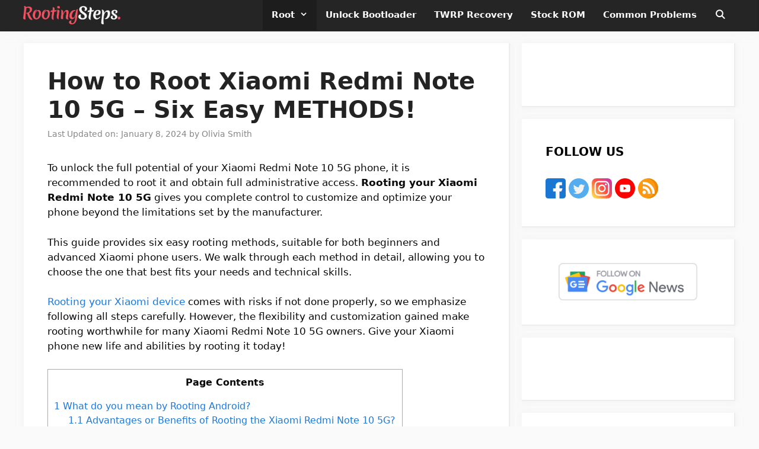

--- FILE ---
content_type: text/html; charset=UTF-8
request_url: https://www.rootingsteps.com/root-xiaomi-redmi-note-10-5g/
body_size: 24004
content:
<!DOCTYPE html><html lang="en-US"><head><meta charset="UTF-8"/>
<script>var __ezHttpConsent={setByCat:function(src,tagType,attributes,category,force,customSetScriptFn=null){var setScript=function(){if(force||window.ezTcfConsent[category]){if(typeof customSetScriptFn==='function'){customSetScriptFn();}else{var scriptElement=document.createElement(tagType);scriptElement.src=src;attributes.forEach(function(attr){for(var key in attr){if(attr.hasOwnProperty(key)){scriptElement.setAttribute(key,attr[key]);}}});var firstScript=document.getElementsByTagName(tagType)[0];firstScript.parentNode.insertBefore(scriptElement,firstScript);}}};if(force||(window.ezTcfConsent&&window.ezTcfConsent.loaded)){setScript();}else if(typeof getEzConsentData==="function"){getEzConsentData().then(function(ezTcfConsent){if(ezTcfConsent&&ezTcfConsent.loaded){setScript();}else{console.error("cannot get ez consent data");force=true;setScript();}});}else{force=true;setScript();console.error("getEzConsentData is not a function");}},};</script>
<script>var ezTcfConsent=window.ezTcfConsent?window.ezTcfConsent:{loaded:false,store_info:false,develop_and_improve_services:false,measure_ad_performance:false,measure_content_performance:false,select_basic_ads:false,create_ad_profile:false,select_personalized_ads:false,create_content_profile:false,select_personalized_content:false,understand_audiences:false,use_limited_data_to_select_content:false,};function getEzConsentData(){return new Promise(function(resolve){document.addEventListener("ezConsentEvent",function(event){var ezTcfConsent=event.detail.ezTcfConsent;resolve(ezTcfConsent);});});}</script>
<script>if(typeof _setEzCookies!=='function'){function _setEzCookies(ezConsentData){var cookies=window.ezCookieQueue;for(var i=0;i<cookies.length;i++){var cookie=cookies[i];if(ezConsentData&&ezConsentData.loaded&&ezConsentData[cookie.tcfCategory]){document.cookie=cookie.name+"="+cookie.value;}}}}
window.ezCookieQueue=window.ezCookieQueue||[];if(typeof addEzCookies!=='function'){function addEzCookies(arr){window.ezCookieQueue=[...window.ezCookieQueue,...arr];}}
addEzCookies([{name:"ezoab_149417",value:"mod34-c; Path=/; Domain=rootingsteps.com; Max-Age=7200",tcfCategory:"store_info",isEzoic:"true",},{name:"ezosuibasgeneris-1",value:"0e0d2077-dc8e-49be-44e3-b9c75c13e143; Path=/; Domain=rootingsteps.com; Expires=Sat, 30 Jan 2027 19:59:27 UTC; Secure; SameSite=None",tcfCategory:"understand_audiences",isEzoic:"true",}]);if(window.ezTcfConsent&&window.ezTcfConsent.loaded){_setEzCookies(window.ezTcfConsent);}else if(typeof getEzConsentData==="function"){getEzConsentData().then(function(ezTcfConsent){if(ezTcfConsent&&ezTcfConsent.loaded){_setEzCookies(window.ezTcfConsent);}else{console.error("cannot get ez consent data");_setEzCookies(window.ezTcfConsent);}});}else{console.error("getEzConsentData is not a function");_setEzCookies(window.ezTcfConsent);}</script><script type="text/javascript" data-ezscrex='false' data-cfasync='false'>window._ezaq = Object.assign({"edge_cache_status":13,"edge_response_time":18,"url":"https://www.rootingsteps.com/root-xiaomi-redmi-note-10-5g/"}, typeof window._ezaq !== "undefined" ? window._ezaq : {});</script><script type="text/javascript" data-ezscrex='false' data-cfasync='false'>window._ezaq = Object.assign({"ab_test_id":"mod34-c"}, typeof window._ezaq !== "undefined" ? window._ezaq : {});window.__ez=window.__ez||{};window.__ez.tf={};</script><script type="text/javascript" data-ezscrex='false' data-cfasync='false'>window.ezDisableAds = true;</script>
<script data-ezscrex='false' data-cfasync='false' data-pagespeed-no-defer>var __ez=__ez||{};__ez.stms=Date.now();__ez.evt={};__ez.script={};__ez.ck=__ez.ck||{};__ez.template={};__ez.template.isOrig=true;__ez.queue=__ez.queue||function(){var e=0,i=0,t=[],n=!1,o=[],r=[],s=!0,a=function(e,i,n,o,r,s,a){var l=arguments.length>7&&void 0!==arguments[7]?arguments[7]:window,d=this;this.name=e,this.funcName=i,this.parameters=null===n?null:w(n)?n:[n],this.isBlock=o,this.blockedBy=r,this.deleteWhenComplete=s,this.isError=!1,this.isComplete=!1,this.isInitialized=!1,this.proceedIfError=a,this.fWindow=l,this.isTimeDelay=!1,this.process=function(){f("... func = "+e),d.isInitialized=!0,d.isComplete=!0,f("... func.apply: "+e);var i=d.funcName.split("."),n=null,o=this.fWindow||window;i.length>3||(n=3===i.length?o[i[0]][i[1]][i[2]]:2===i.length?o[i[0]][i[1]]:o[d.funcName]),null!=n&&n.apply(null,this.parameters),!0===d.deleteWhenComplete&&delete t[e],!0===d.isBlock&&(f("----- F'D: "+d.name),m())}},l=function(e,i,t,n,o,r,s){var a=arguments.length>7&&void 0!==arguments[7]?arguments[7]:window,l=this;this.name=e,this.path=i,this.async=o,this.defer=r,this.isBlock=t,this.blockedBy=n,this.isInitialized=!1,this.isError=!1,this.isComplete=!1,this.proceedIfError=s,this.fWindow=a,this.isTimeDelay=!1,this.isPath=function(e){return"/"===e[0]&&"/"!==e[1]},this.getSrc=function(e){return void 0!==window.__ezScriptHost&&this.isPath(e)&&"banger.js"!==this.name?window.__ezScriptHost+e:e},this.process=function(){l.isInitialized=!0,f("... file = "+e);var i=this.fWindow?this.fWindow.document:document,t=i.createElement("script");t.src=this.getSrc(this.path),!0===o?t.async=!0:!0===r&&(t.defer=!0),t.onerror=function(){var e={url:window.location.href,name:l.name,path:l.path,user_agent:window.navigator.userAgent};"undefined"!=typeof _ezaq&&(e.pageview_id=_ezaq.page_view_id);var i=encodeURIComponent(JSON.stringify(e)),t=new XMLHttpRequest;t.open("GET","//g.ezoic.net/ezqlog?d="+i,!0),t.send(),f("----- ERR'D: "+l.name),l.isError=!0,!0===l.isBlock&&m()},t.onreadystatechange=t.onload=function(){var e=t.readyState;f("----- F'D: "+l.name),e&&!/loaded|complete/.test(e)||(l.isComplete=!0,!0===l.isBlock&&m())},i.getElementsByTagName("head")[0].appendChild(t)}},d=function(e,i){this.name=e,this.path="",this.async=!1,this.defer=!1,this.isBlock=!1,this.blockedBy=[],this.isInitialized=!0,this.isError=!1,this.isComplete=i,this.proceedIfError=!1,this.isTimeDelay=!1,this.process=function(){}};function c(e,i,n,s,a,d,c,u,f){var m=new l(e,i,n,s,a,d,c,f);!0===u?o[e]=m:r[e]=m,t[e]=m,h(m)}function h(e){!0!==u(e)&&0!=s&&e.process()}function u(e){if(!0===e.isTimeDelay&&!1===n)return f(e.name+" blocked = TIME DELAY!"),!0;if(w(e.blockedBy))for(var i=0;i<e.blockedBy.length;i++){var o=e.blockedBy[i];if(!1===t.hasOwnProperty(o))return f(e.name+" blocked = "+o),!0;if(!0===e.proceedIfError&&!0===t[o].isError)return!1;if(!1===t[o].isComplete)return f(e.name+" blocked = "+o),!0}return!1}function f(e){var i=window.location.href,t=new RegExp("[?&]ezq=([^&#]*)","i").exec(i);"1"===(t?t[1]:null)&&console.debug(e)}function m(){++e>200||(f("let's go"),p(o),p(r))}function p(e){for(var i in e)if(!1!==e.hasOwnProperty(i)){var t=e[i];!0===t.isComplete||u(t)||!0===t.isInitialized||!0===t.isError?!0===t.isError?f(t.name+": error"):!0===t.isComplete?f(t.name+": complete already"):!0===t.isInitialized&&f(t.name+": initialized already"):t.process()}}function w(e){return"[object Array]"==Object.prototype.toString.call(e)}return window.addEventListener("load",(function(){setTimeout((function(){n=!0,f("TDELAY -----"),m()}),5e3)}),!1),{addFile:c,addFileOnce:function(e,i,n,o,r,s,a,l,d){t[e]||c(e,i,n,o,r,s,a,l,d)},addDelayFile:function(e,i){var n=new l(e,i,!1,[],!1,!1,!0);n.isTimeDelay=!0,f(e+" ...  FILE! TDELAY"),r[e]=n,t[e]=n,h(n)},addFunc:function(e,n,s,l,d,c,u,f,m,p){!0===c&&(e=e+"_"+i++);var w=new a(e,n,s,l,d,u,f,p);!0===m?o[e]=w:r[e]=w,t[e]=w,h(w)},addDelayFunc:function(e,i,n){var o=new a(e,i,n,!1,[],!0,!0);o.isTimeDelay=!0,f(e+" ...  FUNCTION! TDELAY"),r[e]=o,t[e]=o,h(o)},items:t,processAll:m,setallowLoad:function(e){s=e},markLoaded:function(e){if(e&&0!==e.length){if(e in t){var i=t[e];!0===i.isComplete?f(i.name+" "+e+": error loaded duplicate"):(i.isComplete=!0,i.isInitialized=!0)}else t[e]=new d(e,!0);f("markLoaded dummyfile: "+t[e].name)}},logWhatsBlocked:function(){for(var e in t)!1!==t.hasOwnProperty(e)&&u(t[e])}}}();__ez.evt.add=function(e,t,n){e.addEventListener?e.addEventListener(t,n,!1):e.attachEvent?e.attachEvent("on"+t,n):e["on"+t]=n()},__ez.evt.remove=function(e,t,n){e.removeEventListener?e.removeEventListener(t,n,!1):e.detachEvent?e.detachEvent("on"+t,n):delete e["on"+t]};__ez.script.add=function(e){var t=document.createElement("script");t.src=e,t.async=!0,t.type="text/javascript",document.getElementsByTagName("head")[0].appendChild(t)};__ez.dot=__ez.dot||{};__ez.queue.addFileOnce('/detroitchicago/boise.js', '/detroitchicago/boise.js?gcb=195-2&cb=5', true, [], true, false, true, false);__ez.queue.addFileOnce('/parsonsmaize/abilene.js', '/parsonsmaize/abilene.js?gcb=195-2&cb=e80eca0cdb', true, [], true, false, true, false);__ez.queue.addFileOnce('/parsonsmaize/mulvane.js', '/parsonsmaize/mulvane.js?gcb=195-2&cb=e75e48eec0', true, ['/parsonsmaize/abilene.js'], true, false, true, false);__ez.queue.addFileOnce('/detroitchicago/birmingham.js', '/detroitchicago/birmingham.js?gcb=195-2&cb=539c47377c', true, ['/parsonsmaize/abilene.js'], true, false, true, false);</script>
<script data-ezscrex="false" type="text/javascript" data-cfasync="false">window._ezaq = Object.assign({"ad_cache_level":0,"adpicker_placement_cnt":0,"ai_placeholder_cache_level":0,"ai_placeholder_placement_cnt":-1,"article_category":"Root","author":"Olivia Smith","domain":"rootingsteps.com","domain_id":149417,"ezcache_level":2,"ezcache_skip_code":0,"has_bad_image":0,"has_bad_words":0,"is_sitespeed":0,"lt_cache_level":0,"publish_date":"2024-01-19","response_size":89882,"response_size_orig":84121,"response_time_orig":2,"template_id":5,"url":"https://www.rootingsteps.com/root-xiaomi-redmi-note-10-5g/","word_count":0,"worst_bad_word_level":0}, typeof window._ezaq !== "undefined" ? window._ezaq : {});__ez.queue.markLoaded('ezaqBaseReady');</script>
<script type='text/javascript' data-ezscrex='false' data-cfasync='false'>
window.ezAnalyticsStatic = true;

function analyticsAddScript(script) {
	var ezDynamic = document.createElement('script');
	ezDynamic.type = 'text/javascript';
	ezDynamic.innerHTML = script;
	document.head.appendChild(ezDynamic);
}
function getCookiesWithPrefix() {
    var allCookies = document.cookie.split(';');
    var cookiesWithPrefix = {};

    for (var i = 0; i < allCookies.length; i++) {
        var cookie = allCookies[i].trim();

        for (var j = 0; j < arguments.length; j++) {
            var prefix = arguments[j];
            if (cookie.indexOf(prefix) === 0) {
                var cookieParts = cookie.split('=');
                var cookieName = cookieParts[0];
                var cookieValue = cookieParts.slice(1).join('=');
                cookiesWithPrefix[cookieName] = decodeURIComponent(cookieValue);
                break; // Once matched, no need to check other prefixes
            }
        }
    }

    return cookiesWithPrefix;
}
function productAnalytics() {
	var d = {"pr":[6],"omd5":"a4ddce5182f95b9dc6c6c3455b165e81","nar":"risk score"};
	d.u = _ezaq.url;
	d.p = _ezaq.page_view_id;
	d.v = _ezaq.visit_uuid;
	d.ab = _ezaq.ab_test_id;
	d.e = JSON.stringify(_ezaq);
	d.ref = document.referrer;
	d.c = getCookiesWithPrefix('active_template', 'ez', 'lp_');
	if(typeof ez_utmParams !== 'undefined') {
		d.utm = ez_utmParams;
	}

	var dataText = JSON.stringify(d);
	var xhr = new XMLHttpRequest();
	xhr.open('POST','/ezais/analytics?cb=1', true);
	xhr.onload = function () {
		if (xhr.status!=200) {
            return;
		}

        if(document.readyState !== 'loading') {
            analyticsAddScript(xhr.response);
            return;
        }

        var eventFunc = function() {
            if(document.readyState === 'loading') {
                return;
            }
            document.removeEventListener('readystatechange', eventFunc, false);
            analyticsAddScript(xhr.response);
        };

        document.addEventListener('readystatechange', eventFunc, false);
	};
	xhr.setRequestHeader('Content-Type','text/plain');
	xhr.send(dataText);
}
__ez.queue.addFunc("productAnalytics", "productAnalytics", null, true, ['ezaqBaseReady'], false, false, false, true);
</script><base href="https://www.rootingsteps.com/root-xiaomi-redmi-note-10-5g/"/>
	
	<meta name="robots" content="index, follow, max-image-preview:large, max-snippet:-1, max-video-preview:-1"/>
<meta name="viewport" content="width=device-width, initial-scale=1"/>
	<!-- This site is optimized with the Yoast SEO plugin v26.8 - https://yoast.com/product/yoast-seo-wordpress/ -->
	<title>How to Root Xiaomi Redmi Note 10 5G – Six Easy METHODS!</title>
	<meta name="description" content="To unlock the full potential of your Xiaomi Redmi Note 10 5G phone, it is recommended to root it and obtain full administrative access. Rooting your"/>
	<link rel="canonical" href="https://www.rootingsteps.com/root-xiaomi-redmi-note-10-5g/"/>
	<meta property="og:locale" content="en_US"/>
	<meta property="og:type" content="article"/>
	<meta property="og:title" content="How to Root Xiaomi Redmi Note 10 5G – Six Easy METHODS!"/>
	<meta property="og:description" content="To unlock the full potential of your Xiaomi Redmi Note 10 5G phone, it is recommended to root it and obtain full administrative access. Rooting your"/>
	<meta property="og:url" content="https://www.rootingsteps.com/root-xiaomi-redmi-note-10-5g/"/>
	<meta property="og:site_name" content="RootingSteps"/>
	<meta property="article:published_time" content="2024-01-19T14:18:41+00:00"/>
	<meta property="og:image" content="https://www.rootingsteps.com/wp-content/uploads/2024/01/Root-Xiaomi.png"/>
	<meta name="author" content="Olivia Smith"/>
	<meta name="twitter:card" content="summary_large_image"/>
	<script type="application/ld+json" class="yoast-schema-graph">{"@context":"https://schema.org","@graph":[{"@type":"Article","@id":"https://www.rootingsteps.com/root-xiaomi-redmi-note-10-5g/#article","isPartOf":{"@id":"https://www.rootingsteps.com/root-xiaomi-redmi-note-10-5g/"},"author":{"name":"Olivia Smith","@id":"https://www.rootingsteps.com/#/schema/person/0d0fb2c9e34a820c4007282dd9f76cba"},"headline":"How to Root Xiaomi Redmi Note 10 5G – Six Easy METHODS!","datePublished":"2024-01-19T14:18:41+00:00","mainEntityOfPage":{"@id":"https://www.rootingsteps.com/root-xiaomi-redmi-note-10-5g/"},"wordCount":1588,"commentCount":0,"publisher":{"@id":"https://www.rootingsteps.com/#/schema/person/0d0fb2c9e34a820c4007282dd9f76cba"},"image":{"@id":"https://www.rootingsteps.com/root-xiaomi-redmi-note-10-5g/#primaryimage"},"thumbnailUrl":"https://www.rootingsteps.com/wp-content/uploads/2024/01/Root-Xiaomi.png","keywords":["Xiaomi"],"articleSection":["Root"],"inLanguage":"en-US","potentialAction":[{"@type":"CommentAction","name":"Comment","target":["https://www.rootingsteps.com/root-xiaomi-redmi-note-10-5g/#respond"]}]},{"@type":"WebPage","@id":"https://www.rootingsteps.com/root-xiaomi-redmi-note-10-5g/","url":"https://www.rootingsteps.com/root-xiaomi-redmi-note-10-5g/","name":"How to Root Xiaomi Redmi Note 10 5G – Six Easy METHODS!","isPartOf":{"@id":"https://www.rootingsteps.com/#website"},"primaryImageOfPage":{"@id":"https://www.rootingsteps.com/root-xiaomi-redmi-note-10-5g/#primaryimage"},"image":{"@id":"https://www.rootingsteps.com/root-xiaomi-redmi-note-10-5g/#primaryimage"},"thumbnailUrl":"https://www.rootingsteps.com/wp-content/uploads/2024/01/Root-Xiaomi.png","datePublished":"2024-01-19T14:18:41+00:00","description":"To unlock the full potential of your Xiaomi Redmi Note 10 5G phone, it is recommended to root it and obtain full administrative access. Rooting your","breadcrumb":{"@id":"https://www.rootingsteps.com/root-xiaomi-redmi-note-10-5g/#breadcrumb"},"inLanguage":"en-US","potentialAction":[{"@type":"ReadAction","target":["https://www.rootingsteps.com/root-xiaomi-redmi-note-10-5g/"]}]},{"@type":"ImageObject","inLanguage":"en-US","@id":"https://www.rootingsteps.com/root-xiaomi-redmi-note-10-5g/#primaryimage","url":"https://www.rootingsteps.com/wp-content/uploads/2024/01/Root-Xiaomi.png","contentUrl":"https://www.rootingsteps.com/wp-content/uploads/2024/01/Root-Xiaomi.png","width":1280,"height":720,"caption":"Root Xiaomi"},{"@type":"BreadcrumbList","@id":"https://www.rootingsteps.com/root-xiaomi-redmi-note-10-5g/#breadcrumb","itemListElement":[{"@type":"ListItem","position":1,"name":"Home","item":"https://www.rootingsteps.com/"},{"@type":"ListItem","position":2,"name":"Root","item":"https://www.rootingsteps.com/root/"},{"@type":"ListItem","position":3,"name":"How to Root Xiaomi Redmi Note 10 5G – Six Easy METHODS!"}]},{"@type":"WebSite","@id":"https://www.rootingsteps.com/#website","url":"https://www.rootingsteps.com/","name":"RootingSteps","description":"Android Rooting Guides","publisher":{"@id":"https://www.rootingsteps.com/#/schema/person/0d0fb2c9e34a820c4007282dd9f76cba"},"potentialAction":[{"@type":"SearchAction","target":{"@type":"EntryPoint","urlTemplate":"https://www.rootingsteps.com/?s={search_term_string}"},"query-input":{"@type":"PropertyValueSpecification","valueRequired":true,"valueName":"search_term_string"}}],"inLanguage":"en-US"},{"@type":["Person","Organization"],"@id":"https://www.rootingsteps.com/#/schema/person/0d0fb2c9e34a820c4007282dd9f76cba","name":"Olivia Smith","image":{"@type":"ImageObject","inLanguage":"en-US","@id":"https://www.rootingsteps.com/#/schema/person/image/","url":"https://www.rootingsteps.com/wp-content/uploads/2022/07/RootingSteps-Logo.png","contentUrl":"https://www.rootingsteps.com/wp-content/uploads/2022/07/RootingSteps-Logo.png","width":1709,"height":323,"caption":"Olivia Smith"},"logo":{"@id":"https://www.rootingsteps.com/#/schema/person/image/"},"description":"I have good experience with Android Development. Iam a full stack android developer by profession.","sameAs":["https://www.rootingsteps.com"]}]}</script>
	<!-- / Yoast SEO plugin. -->


<link rel="alternate" title="oEmbed (JSON)" type="application/json+oembed" href="https://www.rootingsteps.com/wp-json/oembed/1.0/embed?url=https%3A%2F%2Fwww.rootingsteps.com%2Froot-xiaomi-redmi-note-10-5g%2F"/>
<link rel="alternate" title="oEmbed (XML)" type="text/xml+oembed" href="https://www.rootingsteps.com/wp-json/oembed/1.0/embed?url=https%3A%2F%2Fwww.rootingsteps.com%2Froot-xiaomi-redmi-note-10-5g%2F&amp;format=xml"/>
<style id="wp-img-auto-sizes-contain-inline-css" type="text/css">
img:is([sizes=auto i],[sizes^="auto," i]){contain-intrinsic-size:3000px 1500px}
/*# sourceURL=wp-img-auto-sizes-contain-inline-css */
</style>
<link rel="stylesheet" id="wp-block-library-css" href="//www.rootingsteps.com/wp-includes/css/dist/block-library/style.min.css?ver=6.9" type="text/css" media="all"/>
<style id="wp-block-image-inline-css" type="text/css">
.wp-block-image>a,.wp-block-image>figure>a{display:inline-block}.wp-block-image img{box-sizing:border-box;height:auto;max-width:100%;vertical-align:bottom}@media not (prefers-reduced-motion){.wp-block-image img.hide{visibility:hidden}.wp-block-image img.show{animation:show-content-image .4s}}.wp-block-image[style*=border-radius] img,.wp-block-image[style*=border-radius]>a{border-radius:inherit}.wp-block-image.has-custom-border img{box-sizing:border-box}.wp-block-image.aligncenter{text-align:center}.wp-block-image.alignfull>a,.wp-block-image.alignwide>a{width:100%}.wp-block-image.alignfull img,.wp-block-image.alignwide img{height:auto;width:100%}.wp-block-image .aligncenter,.wp-block-image .alignleft,.wp-block-image .alignright,.wp-block-image.aligncenter,.wp-block-image.alignleft,.wp-block-image.alignright{display:table}.wp-block-image .aligncenter>figcaption,.wp-block-image .alignleft>figcaption,.wp-block-image .alignright>figcaption,.wp-block-image.aligncenter>figcaption,.wp-block-image.alignleft>figcaption,.wp-block-image.alignright>figcaption{caption-side:bottom;display:table-caption}.wp-block-image .alignleft{float:left;margin:.5em 1em .5em 0}.wp-block-image .alignright{float:right;margin:.5em 0 .5em 1em}.wp-block-image .aligncenter{margin-left:auto;margin-right:auto}.wp-block-image :where(figcaption){margin-bottom:1em;margin-top:.5em}.wp-block-image.is-style-circle-mask img{border-radius:9999px}@supports ((-webkit-mask-image:none) or (mask-image:none)) or (-webkit-mask-image:none){.wp-block-image.is-style-circle-mask img{border-radius:0;-webkit-mask-image:url('data:image/svg+xml;utf8,<svg viewBox="0 0 100 100" xmlns="http://www.w3.org/2000/svg"><circle cx="50" cy="50" r="50"/></svg>');mask-image:url('data:image/svg+xml;utf8,<svg viewBox="0 0 100 100" xmlns="http://www.w3.org/2000/svg"><circle cx="50" cy="50" r="50"/></svg>');mask-mode:alpha;-webkit-mask-position:center;mask-position:center;-webkit-mask-repeat:no-repeat;mask-repeat:no-repeat;-webkit-mask-size:contain;mask-size:contain}}:root :where(.wp-block-image.is-style-rounded img,.wp-block-image .is-style-rounded img){border-radius:9999px}.wp-block-image figure{margin:0}.wp-lightbox-container{display:flex;flex-direction:column;position:relative}.wp-lightbox-container img{cursor:zoom-in}.wp-lightbox-container img:hover+button{opacity:1}.wp-lightbox-container button{align-items:center;backdrop-filter:blur(16px) saturate(180%);background-color:#5a5a5a40;border:none;border-radius:4px;cursor:zoom-in;display:flex;height:20px;justify-content:center;opacity:0;padding:0;position:absolute;right:16px;text-align:center;top:16px;width:20px;z-index:100}@media not (prefers-reduced-motion){.wp-lightbox-container button{transition:opacity .2s ease}}.wp-lightbox-container button:focus-visible{outline:3px auto #5a5a5a40;outline:3px auto -webkit-focus-ring-color;outline-offset:3px}.wp-lightbox-container button:hover{cursor:pointer;opacity:1}.wp-lightbox-container button:focus{opacity:1}.wp-lightbox-container button:focus,.wp-lightbox-container button:hover,.wp-lightbox-container button:not(:hover):not(:active):not(.has-background){background-color:#5a5a5a40;border:none}.wp-lightbox-overlay{box-sizing:border-box;cursor:zoom-out;height:100vh;left:0;overflow:hidden;position:fixed;top:0;visibility:hidden;width:100%;z-index:100000}.wp-lightbox-overlay .close-button{align-items:center;cursor:pointer;display:flex;justify-content:center;min-height:40px;min-width:40px;padding:0;position:absolute;right:calc(env(safe-area-inset-right) + 16px);top:calc(env(safe-area-inset-top) + 16px);z-index:5000000}.wp-lightbox-overlay .close-button:focus,.wp-lightbox-overlay .close-button:hover,.wp-lightbox-overlay .close-button:not(:hover):not(:active):not(.has-background){background:none;border:none}.wp-lightbox-overlay .lightbox-image-container{height:var(--wp--lightbox-container-height);left:50%;overflow:hidden;position:absolute;top:50%;transform:translate(-50%,-50%);transform-origin:top left;width:var(--wp--lightbox-container-width);z-index:9999999999}.wp-lightbox-overlay .wp-block-image{align-items:center;box-sizing:border-box;display:flex;height:100%;justify-content:center;margin:0;position:relative;transform-origin:0 0;width:100%;z-index:3000000}.wp-lightbox-overlay .wp-block-image img{height:var(--wp--lightbox-image-height);min-height:var(--wp--lightbox-image-height);min-width:var(--wp--lightbox-image-width);width:var(--wp--lightbox-image-width)}.wp-lightbox-overlay .wp-block-image figcaption{display:none}.wp-lightbox-overlay button{background:none;border:none}.wp-lightbox-overlay .scrim{background-color:#fff;height:100%;opacity:.9;position:absolute;width:100%;z-index:2000000}.wp-lightbox-overlay.active{visibility:visible}@media not (prefers-reduced-motion){.wp-lightbox-overlay.active{animation:turn-on-visibility .25s both}.wp-lightbox-overlay.active img{animation:turn-on-visibility .35s both}.wp-lightbox-overlay.show-closing-animation:not(.active){animation:turn-off-visibility .35s both}.wp-lightbox-overlay.show-closing-animation:not(.active) img{animation:turn-off-visibility .25s both}.wp-lightbox-overlay.zoom.active{animation:none;opacity:1;visibility:visible}.wp-lightbox-overlay.zoom.active .lightbox-image-container{animation:lightbox-zoom-in .4s}.wp-lightbox-overlay.zoom.active .lightbox-image-container img{animation:none}.wp-lightbox-overlay.zoom.active .scrim{animation:turn-on-visibility .4s forwards}.wp-lightbox-overlay.zoom.show-closing-animation:not(.active){animation:none}.wp-lightbox-overlay.zoom.show-closing-animation:not(.active) .lightbox-image-container{animation:lightbox-zoom-out .4s}.wp-lightbox-overlay.zoom.show-closing-animation:not(.active) .lightbox-image-container img{animation:none}.wp-lightbox-overlay.zoom.show-closing-animation:not(.active) .scrim{animation:turn-off-visibility .4s forwards}}@keyframes show-content-image{0%{visibility:hidden}99%{visibility:hidden}to{visibility:visible}}@keyframes turn-on-visibility{0%{opacity:0}to{opacity:1}}@keyframes turn-off-visibility{0%{opacity:1;visibility:visible}99%{opacity:0;visibility:visible}to{opacity:0;visibility:hidden}}@keyframes lightbox-zoom-in{0%{transform:translate(calc((-100vw + var(--wp--lightbox-scrollbar-width))/2 + var(--wp--lightbox-initial-left-position)),calc(-50vh + var(--wp--lightbox-initial-top-position))) scale(var(--wp--lightbox-scale))}to{transform:translate(-50%,-50%) scale(1)}}@keyframes lightbox-zoom-out{0%{transform:translate(-50%,-50%) scale(1);visibility:visible}99%{visibility:visible}to{transform:translate(calc((-100vw + var(--wp--lightbox-scrollbar-width))/2 + var(--wp--lightbox-initial-left-position)),calc(-50vh + var(--wp--lightbox-initial-top-position))) scale(var(--wp--lightbox-scale));visibility:hidden}}
/*# sourceURL=https://www.rootingsteps.com/wp-includes/blocks/image/style.min.css */
</style>
<style id="global-styles-inline-css" type="text/css">
:root{--wp--preset--aspect-ratio--square: 1;--wp--preset--aspect-ratio--4-3: 4/3;--wp--preset--aspect-ratio--3-4: 3/4;--wp--preset--aspect-ratio--3-2: 3/2;--wp--preset--aspect-ratio--2-3: 2/3;--wp--preset--aspect-ratio--16-9: 16/9;--wp--preset--aspect-ratio--9-16: 9/16;--wp--preset--color--black: #000000;--wp--preset--color--cyan-bluish-gray: #abb8c3;--wp--preset--color--white: #ffffff;--wp--preset--color--pale-pink: #f78da7;--wp--preset--color--vivid-red: #cf2e2e;--wp--preset--color--luminous-vivid-orange: #ff6900;--wp--preset--color--luminous-vivid-amber: #fcb900;--wp--preset--color--light-green-cyan: #7bdcb5;--wp--preset--color--vivid-green-cyan: #00d084;--wp--preset--color--pale-cyan-blue: #8ed1fc;--wp--preset--color--vivid-cyan-blue: #0693e3;--wp--preset--color--vivid-purple: #9b51e0;--wp--preset--color--contrast: var(--contrast);--wp--preset--color--contrast-2: var(--contrast-2);--wp--preset--color--contrast-3: var(--contrast-3);--wp--preset--color--base: var(--base);--wp--preset--color--base-2: var(--base-2);--wp--preset--color--base-3: var(--base-3);--wp--preset--color--accent: var(--accent);--wp--preset--gradient--vivid-cyan-blue-to-vivid-purple: linear-gradient(135deg,rgb(6,147,227) 0%,rgb(155,81,224) 100%);--wp--preset--gradient--light-green-cyan-to-vivid-green-cyan: linear-gradient(135deg,rgb(122,220,180) 0%,rgb(0,208,130) 100%);--wp--preset--gradient--luminous-vivid-amber-to-luminous-vivid-orange: linear-gradient(135deg,rgb(252,185,0) 0%,rgb(255,105,0) 100%);--wp--preset--gradient--luminous-vivid-orange-to-vivid-red: linear-gradient(135deg,rgb(255,105,0) 0%,rgb(207,46,46) 100%);--wp--preset--gradient--very-light-gray-to-cyan-bluish-gray: linear-gradient(135deg,rgb(238,238,238) 0%,rgb(169,184,195) 100%);--wp--preset--gradient--cool-to-warm-spectrum: linear-gradient(135deg,rgb(74,234,220) 0%,rgb(151,120,209) 20%,rgb(207,42,186) 40%,rgb(238,44,130) 60%,rgb(251,105,98) 80%,rgb(254,248,76) 100%);--wp--preset--gradient--blush-light-purple: linear-gradient(135deg,rgb(255,206,236) 0%,rgb(152,150,240) 100%);--wp--preset--gradient--blush-bordeaux: linear-gradient(135deg,rgb(254,205,165) 0%,rgb(254,45,45) 50%,rgb(107,0,62) 100%);--wp--preset--gradient--luminous-dusk: linear-gradient(135deg,rgb(255,203,112) 0%,rgb(199,81,192) 50%,rgb(65,88,208) 100%);--wp--preset--gradient--pale-ocean: linear-gradient(135deg,rgb(255,245,203) 0%,rgb(182,227,212) 50%,rgb(51,167,181) 100%);--wp--preset--gradient--electric-grass: linear-gradient(135deg,rgb(202,248,128) 0%,rgb(113,206,126) 100%);--wp--preset--gradient--midnight: linear-gradient(135deg,rgb(2,3,129) 0%,rgb(40,116,252) 100%);--wp--preset--font-size--small: 13px;--wp--preset--font-size--medium: 20px;--wp--preset--font-size--large: 36px;--wp--preset--font-size--x-large: 42px;--wp--preset--spacing--20: 0.44rem;--wp--preset--spacing--30: 0.67rem;--wp--preset--spacing--40: 1rem;--wp--preset--spacing--50: 1.5rem;--wp--preset--spacing--60: 2.25rem;--wp--preset--spacing--70: 3.38rem;--wp--preset--spacing--80: 5.06rem;--wp--preset--shadow--natural: 6px 6px 9px rgba(0, 0, 0, 0.2);--wp--preset--shadow--deep: 12px 12px 50px rgba(0, 0, 0, 0.4);--wp--preset--shadow--sharp: 6px 6px 0px rgba(0, 0, 0, 0.2);--wp--preset--shadow--outlined: 6px 6px 0px -3px rgb(255, 255, 255), 6px 6px rgb(0, 0, 0);--wp--preset--shadow--crisp: 6px 6px 0px rgb(0, 0, 0);}:where(.is-layout-flex){gap: 0.5em;}:where(.is-layout-grid){gap: 0.5em;}body .is-layout-flex{display: flex;}.is-layout-flex{flex-wrap: wrap;align-items: center;}.is-layout-flex > :is(*, div){margin: 0;}body .is-layout-grid{display: grid;}.is-layout-grid > :is(*, div){margin: 0;}:where(.wp-block-columns.is-layout-flex){gap: 2em;}:where(.wp-block-columns.is-layout-grid){gap: 2em;}:where(.wp-block-post-template.is-layout-flex){gap: 1.25em;}:where(.wp-block-post-template.is-layout-grid){gap: 1.25em;}.has-black-color{color: var(--wp--preset--color--black) !important;}.has-cyan-bluish-gray-color{color: var(--wp--preset--color--cyan-bluish-gray) !important;}.has-white-color{color: var(--wp--preset--color--white) !important;}.has-pale-pink-color{color: var(--wp--preset--color--pale-pink) !important;}.has-vivid-red-color{color: var(--wp--preset--color--vivid-red) !important;}.has-luminous-vivid-orange-color{color: var(--wp--preset--color--luminous-vivid-orange) !important;}.has-luminous-vivid-amber-color{color: var(--wp--preset--color--luminous-vivid-amber) !important;}.has-light-green-cyan-color{color: var(--wp--preset--color--light-green-cyan) !important;}.has-vivid-green-cyan-color{color: var(--wp--preset--color--vivid-green-cyan) !important;}.has-pale-cyan-blue-color{color: var(--wp--preset--color--pale-cyan-blue) !important;}.has-vivid-cyan-blue-color{color: var(--wp--preset--color--vivid-cyan-blue) !important;}.has-vivid-purple-color{color: var(--wp--preset--color--vivid-purple) !important;}.has-black-background-color{background-color: var(--wp--preset--color--black) !important;}.has-cyan-bluish-gray-background-color{background-color: var(--wp--preset--color--cyan-bluish-gray) !important;}.has-white-background-color{background-color: var(--wp--preset--color--white) !important;}.has-pale-pink-background-color{background-color: var(--wp--preset--color--pale-pink) !important;}.has-vivid-red-background-color{background-color: var(--wp--preset--color--vivid-red) !important;}.has-luminous-vivid-orange-background-color{background-color: var(--wp--preset--color--luminous-vivid-orange) !important;}.has-luminous-vivid-amber-background-color{background-color: var(--wp--preset--color--luminous-vivid-amber) !important;}.has-light-green-cyan-background-color{background-color: var(--wp--preset--color--light-green-cyan) !important;}.has-vivid-green-cyan-background-color{background-color: var(--wp--preset--color--vivid-green-cyan) !important;}.has-pale-cyan-blue-background-color{background-color: var(--wp--preset--color--pale-cyan-blue) !important;}.has-vivid-cyan-blue-background-color{background-color: var(--wp--preset--color--vivid-cyan-blue) !important;}.has-vivid-purple-background-color{background-color: var(--wp--preset--color--vivid-purple) !important;}.has-black-border-color{border-color: var(--wp--preset--color--black) !important;}.has-cyan-bluish-gray-border-color{border-color: var(--wp--preset--color--cyan-bluish-gray) !important;}.has-white-border-color{border-color: var(--wp--preset--color--white) !important;}.has-pale-pink-border-color{border-color: var(--wp--preset--color--pale-pink) !important;}.has-vivid-red-border-color{border-color: var(--wp--preset--color--vivid-red) !important;}.has-luminous-vivid-orange-border-color{border-color: var(--wp--preset--color--luminous-vivid-orange) !important;}.has-luminous-vivid-amber-border-color{border-color: var(--wp--preset--color--luminous-vivid-amber) !important;}.has-light-green-cyan-border-color{border-color: var(--wp--preset--color--light-green-cyan) !important;}.has-vivid-green-cyan-border-color{border-color: var(--wp--preset--color--vivid-green-cyan) !important;}.has-pale-cyan-blue-border-color{border-color: var(--wp--preset--color--pale-cyan-blue) !important;}.has-vivid-cyan-blue-border-color{border-color: var(--wp--preset--color--vivid-cyan-blue) !important;}.has-vivid-purple-border-color{border-color: var(--wp--preset--color--vivid-purple) !important;}.has-vivid-cyan-blue-to-vivid-purple-gradient-background{background: var(--wp--preset--gradient--vivid-cyan-blue-to-vivid-purple) !important;}.has-light-green-cyan-to-vivid-green-cyan-gradient-background{background: var(--wp--preset--gradient--light-green-cyan-to-vivid-green-cyan) !important;}.has-luminous-vivid-amber-to-luminous-vivid-orange-gradient-background{background: var(--wp--preset--gradient--luminous-vivid-amber-to-luminous-vivid-orange) !important;}.has-luminous-vivid-orange-to-vivid-red-gradient-background{background: var(--wp--preset--gradient--luminous-vivid-orange-to-vivid-red) !important;}.has-very-light-gray-to-cyan-bluish-gray-gradient-background{background: var(--wp--preset--gradient--very-light-gray-to-cyan-bluish-gray) !important;}.has-cool-to-warm-spectrum-gradient-background{background: var(--wp--preset--gradient--cool-to-warm-spectrum) !important;}.has-blush-light-purple-gradient-background{background: var(--wp--preset--gradient--blush-light-purple) !important;}.has-blush-bordeaux-gradient-background{background: var(--wp--preset--gradient--blush-bordeaux) !important;}.has-luminous-dusk-gradient-background{background: var(--wp--preset--gradient--luminous-dusk) !important;}.has-pale-ocean-gradient-background{background: var(--wp--preset--gradient--pale-ocean) !important;}.has-electric-grass-gradient-background{background: var(--wp--preset--gradient--electric-grass) !important;}.has-midnight-gradient-background{background: var(--wp--preset--gradient--midnight) !important;}.has-small-font-size{font-size: var(--wp--preset--font-size--small) !important;}.has-medium-font-size{font-size: var(--wp--preset--font-size--medium) !important;}.has-large-font-size{font-size: var(--wp--preset--font-size--large) !important;}.has-x-large-font-size{font-size: var(--wp--preset--font-size--x-large) !important;}
/*# sourceURL=global-styles-inline-css */
</style>

<style id="classic-theme-styles-inline-css" type="text/css">
/*! This file is auto-generated */
.wp-block-button__link{color:#fff;background-color:#32373c;border-radius:9999px;box-shadow:none;text-decoration:none;padding:calc(.667em + 2px) calc(1.333em + 2px);font-size:1.125em}.wp-block-file__button{background:#32373c;color:#fff;text-decoration:none}
/*# sourceURL=/wp-includes/css/classic-themes.min.css */
</style>
<link rel="stylesheet" id="dashicons-css" href="//www.rootingsteps.com/wp-includes/css/dashicons.min.css?ver=6.9" type="text/css" media="all"/>
<link rel="stylesheet" id="admin-bar-css" href="//www.rootingsteps.com/wp-includes/css/admin-bar.min.css?ver=6.9" type="text/css" media="all"/>
<style id="admin-bar-inline-css" type="text/css">

    /* Hide CanvasJS credits for P404 charts specifically */
    #p404RedirectChart .canvasjs-chart-credit {
        display: none !important;
    }
    
    #p404RedirectChart canvas {
        border-radius: 6px;
    }

    .p404-redirect-adminbar-weekly-title {
        font-weight: bold;
        font-size: 14px;
        color: #fff;
        margin-bottom: 6px;
    }

    #wpadminbar #wp-admin-bar-p404_free_top_button .ab-icon:before {
        content: "\f103";
        color: #dc3545;
        top: 3px;
    }
    
    #wp-admin-bar-p404_free_top_button .ab-item {
        min-width: 80px !important;
        padding: 0px !important;
    }
    
    /* Ensure proper positioning and z-index for P404 dropdown */
    .p404-redirect-adminbar-dropdown-wrap { 
        min-width: 0; 
        padding: 0;
        position: static !important;
    }
    
    #wpadminbar #wp-admin-bar-p404_free_top_button_dropdown {
        position: static !important;
    }
    
    #wpadminbar #wp-admin-bar-p404_free_top_button_dropdown .ab-item {
        padding: 0 !important;
        margin: 0 !important;
    }
    
    .p404-redirect-dropdown-container {
        min-width: 340px;
        padding: 18px 18px 12px 18px;
        background: #23282d !important;
        color: #fff;
        border-radius: 12px;
        box-shadow: 0 8px 32px rgba(0,0,0,0.25);
        margin-top: 10px;
        position: relative !important;
        z-index: 999999 !important;
        display: block !important;
        border: 1px solid #444;
    }
    
    /* Ensure P404 dropdown appears on hover */
    #wpadminbar #wp-admin-bar-p404_free_top_button .p404-redirect-dropdown-container { 
        display: none !important;
    }
    
    #wpadminbar #wp-admin-bar-p404_free_top_button:hover .p404-redirect-dropdown-container { 
        display: block !important;
    }
    
    #wpadminbar #wp-admin-bar-p404_free_top_button:hover #wp-admin-bar-p404_free_top_button_dropdown .p404-redirect-dropdown-container {
        display: block !important;
    }
    
    .p404-redirect-card {
        background: #2c3338;
        border-radius: 8px;
        padding: 18px 18px 12px 18px;
        box-shadow: 0 2px 8px rgba(0,0,0,0.07);
        display: flex;
        flex-direction: column;
        align-items: flex-start;
        border: 1px solid #444;
    }
    
    .p404-redirect-btn {
        display: inline-block;
        background: #dc3545;
        color: #fff !important;
        font-weight: bold;
        padding: 5px 22px;
        border-radius: 8px;
        text-decoration: none;
        font-size: 17px;
        transition: background 0.2s, box-shadow 0.2s;
        margin-top: 8px;
        box-shadow: 0 2px 8px rgba(220,53,69,0.15);
        text-align: center;
        line-height: 1.6;
    }
    
    .p404-redirect-btn:hover {
        background: #c82333;
        color: #fff !important;
        box-shadow: 0 4px 16px rgba(220,53,69,0.25);
    }
    
    /* Prevent conflicts with other admin bar dropdowns */
    #wpadminbar .ab-top-menu > li:hover > .ab-item,
    #wpadminbar .ab-top-menu > li.hover > .ab-item {
        z-index: auto;
    }
    
    #wpadminbar #wp-admin-bar-p404_free_top_button:hover > .ab-item {
        z-index: 999998 !important;
    }
    
/*# sourceURL=admin-bar-inline-css */
</style>
<link rel="stylesheet" id="toc-screen-css" href="//www.rootingsteps.com/wp-content/plugins/table-of-contents-plus/screen.min.css?ver=2411.1" type="text/css" media="all"/>
<link rel="stylesheet" id="wp-show-posts-css" href="//www.rootingsteps.com/wp-content/plugins/wp-show-posts/css/wp-show-posts-min.css?ver=1.1.6" type="text/css" media="all"/>
<link rel="stylesheet" id="chld_thm_cfg_child-css" href="//www.rootingsteps.com/wp-content/themes/generatepress-ezoic-leap/style.css?ver=6.9" type="text/css" media="all"/>
<link rel="stylesheet" id="generate-comments-css" href="//www.rootingsteps.com/wp-content/themes/generatepress/assets/css/components/comments.min.css?ver=3.6.1" type="text/css" media="all"/>
<link rel="stylesheet" id="generate-widget-areas-css" href="//www.rootingsteps.com/wp-content/themes/generatepress/assets/css/components/widget-areas.min.css?ver=3.6.1" type="text/css" media="all"/>
<link rel="stylesheet" id="generate-style-css" href="//www.rootingsteps.com/wp-content/themes/generatepress/assets/css/main.min.css?ver=3.6.1" type="text/css" media="all"/>
<style id="generate-style-inline-css" type="text/css">
body{background-color:#fafafa;color:#0a0a0a;}a{color:#1b78e2;}a:hover, a:focus, a:active{color:#3498db;}.wp-block-group__inner-container{max-width:1200px;margin-left:auto;margin-right:auto;}.generate-back-to-top{font-size:20px;border-radius:3px;position:fixed;bottom:30px;right:30px;line-height:40px;width:40px;text-align:center;z-index:10;transition:opacity 300ms ease-in-out;opacity:0.1;transform:translateY(1000px);}.generate-back-to-top__show{opacity:1;transform:translateY(0);}.navigation-search{position:absolute;left:-99999px;pointer-events:none;visibility:hidden;z-index:20;width:100%;top:0;transition:opacity 100ms ease-in-out;opacity:0;}.navigation-search.nav-search-active{left:0;right:0;pointer-events:auto;visibility:visible;opacity:1;}.navigation-search input[type="search"]{outline:0;border:0;vertical-align:bottom;line-height:1;opacity:0.9;width:100%;z-index:20;border-radius:0;-webkit-appearance:none;height:60px;}.navigation-search input::-ms-clear{display:none;width:0;height:0;}.navigation-search input::-ms-reveal{display:none;width:0;height:0;}.navigation-search input::-webkit-search-decoration, .navigation-search input::-webkit-search-cancel-button, .navigation-search input::-webkit-search-results-button, .navigation-search input::-webkit-search-results-decoration{display:none;}.gen-sidebar-nav .navigation-search{top:auto;bottom:0;}:root{--contrast:#222222;--contrast-2:#575760;--contrast-3:#b2b2be;--base:#f0f0f0;--base-2:#f7f8f9;--base-3:#ffffff;--accent:#1e73be;}:root .has-contrast-color{color:var(--contrast);}:root .has-contrast-background-color{background-color:var(--contrast);}:root .has-contrast-2-color{color:var(--contrast-2);}:root .has-contrast-2-background-color{background-color:var(--contrast-2);}:root .has-contrast-3-color{color:var(--contrast-3);}:root .has-contrast-3-background-color{background-color:var(--contrast-3);}:root .has-base-color{color:var(--base);}:root .has-base-background-color{background-color:var(--base);}:root .has-base-2-color{color:var(--base-2);}:root .has-base-2-background-color{background-color:var(--base-2);}:root .has-base-3-color{color:var(--base-3);}:root .has-base-3-background-color{background-color:var(--base-3);}:root .has-accent-color{color:var(--accent);}:root .has-accent-background-color{background-color:var(--accent);}body, button, input, select, textarea{font-family:-apple-system, system-ui, BlinkMacSystemFont, "Segoe UI", Helvetica, Arial, sans-serif, "Apple Color Emoji", "Segoe UI Emoji", "Segoe UI Symbol";}body{line-height:1.5;}.entry-content > [class*="wp-block-"]:not(:last-child):not(.wp-block-heading){margin-bottom:1.5em;}.main-navigation .main-nav ul ul li a{font-size:14px;}.widget-title{font-weight:600;}.sidebar .widget, .footer-widgets .widget{font-size:17px;}button:not(.menu-toggle),html input[type="button"],input[type="reset"],input[type="submit"],.button,.wp-block-button .wp-block-button__link{font-size:15px;}h1{font-weight:600;font-size:40px;}h2{font-weight:600;font-size:30px;}h3{font-family:-apple-system, system-ui, BlinkMacSystemFont, "Segoe UI", Helvetica, Arial, sans-serif, "Apple Color Emoji", "Segoe UI Emoji", "Segoe UI Symbol";font-weight:500;font-size:25px;}h4{font-size:inherit;}h5{font-size:inherit;}.site-info{font-size:16px;}@media (max-width:768px){.main-title{font-size:20px;}h1{font-size:30px;}h2{font-size:25px;}}.top-bar{background-color:#636363;color:#ffffff;}.top-bar a{color:#ffffff;}.top-bar a:hover{color:#303030;}.site-header{background-color:#ffffff;color:#3a3a3a;}.site-header a{color:#3a3a3a;}.main-title a,.main-title a:hover{color:#ffffff;}.site-description{color:#757575;}.main-navigation,.main-navigation ul ul{background-color:#252525;}.main-navigation .main-nav ul li a, .main-navigation .menu-toggle, .main-navigation .menu-bar-items{color:#ffffff;}.main-navigation .main-nav ul li:not([class*="current-menu-"]):hover > a, .main-navigation .main-nav ul li:not([class*="current-menu-"]):focus > a, .main-navigation .main-nav ul li.sfHover:not([class*="current-menu-"]) > a, .main-navigation .menu-bar-item:hover > a, .main-navigation .menu-bar-item.sfHover > a{color:#dee5ed;background-color:#252525;}button.menu-toggle:hover,button.menu-toggle:focus{color:#ffffff;}.main-navigation .main-nav ul li[class*="current-menu-"] > a{color:#ffffff;background-color:rgba(10,10,10,0.31);}.navigation-search input[type="search"],.navigation-search input[type="search"]:active, .navigation-search input[type="search"]:focus, .main-navigation .main-nav ul li.search-item.active > a, .main-navigation .menu-bar-items .search-item.active > a{color:#dee5ed;background-color:#252525;}.main-navigation ul ul{background-color:#3f3f3f;}.main-navigation .main-nav ul ul li a{color:#ffffff;}.main-navigation .main-nav ul ul li:not([class*="current-menu-"]):hover > a,.main-navigation .main-nav ul ul li:not([class*="current-menu-"]):focus > a, .main-navigation .main-nav ul ul li.sfHover:not([class*="current-menu-"]) > a{color:#ffffff;background-color:#4f4f4f;}.main-navigation .main-nav ul ul li[class*="current-menu-"] > a{color:#ffffff;background-color:#4f4f4f;}.separate-containers .inside-article, .separate-containers .comments-area, .separate-containers .page-header, .one-container .container, .separate-containers .paging-navigation, .inside-page-header{background-color:#ffffff;}.entry-title a{color:#2f4468;}.entry-title a:hover{color:#0a0000;}.entry-meta{color:#878787;}.entry-meta a{color:#727272;}.entry-meta a:hover{color:#0a0101;}h1{color:#232323;}h2{color:#232323;}h3{color:#019688;}.sidebar .widget{background-color:#ffffff;}.sidebar .widget .widget-title{color:#000000;}.footer-widgets{color:#ffffff;background-color:#2f4468;}.footer-widgets a{color:#ffffff;}.footer-widgets .widget-title{color:#ffffff;}.site-info{color:#2f4468;background-color:#ffffff;}.site-info a{color:#2f4468;}.site-info a:hover{color:#0a0a0a;}.footer-bar .widget_nav_menu .current-menu-item a{color:#0a0a0a;}input[type="text"],input[type="email"],input[type="url"],input[type="password"],input[type="search"],input[type="tel"],input[type="number"],textarea,select{color:#666666;background-color:#fafafa;border-color:#cccccc;}input[type="text"]:focus,input[type="email"]:focus,input[type="url"]:focus,input[type="password"]:focus,input[type="search"]:focus,input[type="tel"]:focus,input[type="number"]:focus,textarea:focus,select:focus{color:#666666;background-color:#ffffff;border-color:#bfbfbf;}button,html input[type="button"],input[type="reset"],input[type="submit"],a.button,a.wp-block-button__link:not(.has-background){color:#ffffff;background-color:#2f4468;}button:hover,html input[type="button"]:hover,input[type="reset"]:hover,input[type="submit"]:hover,a.button:hover,button:focus,html input[type="button"]:focus,input[type="reset"]:focus,input[type="submit"]:focus,a.button:focus,a.wp-block-button__link:not(.has-background):active,a.wp-block-button__link:not(.has-background):focus,a.wp-block-button__link:not(.has-background):hover{color:#ffffff;background-color:#22304d;}a.generate-back-to-top{background-color:rgba( 0,0,0,0.4 );color:#ffffff;}a.generate-back-to-top:hover,a.generate-back-to-top:focus{background-color:rgba( 0,0,0,0.6 );color:#ffffff;}:root{--gp-search-modal-bg-color:var(--base-3);--gp-search-modal-text-color:var(--contrast);--gp-search-modal-overlay-bg-color:rgba(0,0,0,0.2);}@media (max-width: 768px){.main-navigation .menu-bar-item:hover > a, .main-navigation .menu-bar-item.sfHover > a{background:none;color:#ffffff;}}.inside-top-bar{padding:10px;}.inside-top-bar.grid-container{max-width:1220px;}.inside-header{padding:40px;}.inside-header.grid-container{max-width:1280px;}.site-main .wp-block-group__inner-container{padding:40px;}.separate-containers .paging-navigation{padding-top:20px;padding-bottom:20px;}.entry-content .alignwide, body:not(.no-sidebar) .entry-content .alignfull{margin-left:-40px;width:calc(100% + 80px);max-width:calc(100% + 80px);}.main-navigation .main-nav ul li a,.menu-toggle,.main-navigation .menu-bar-item > a{padding-left:15px;padding-right:15px;line-height:51px;}.main-navigation .main-nav ul ul li a{padding:10px 15px 10px 15px;}.navigation-search input[type="search"]{height:51px;}.rtl .menu-item-has-children .dropdown-menu-toggle{padding-left:15px;}.menu-item-has-children .dropdown-menu-toggle{padding-right:15px;}.rtl .main-navigation .main-nav ul li.menu-item-has-children > a{padding-right:15px;}.footer-widgets-container.grid-container{max-width:1280px;}.inside-site-info{padding:20px;}.inside-site-info.grid-container{max-width:1240px;}@media (max-width:768px){.separate-containers .inside-article, .separate-containers .comments-area, .separate-containers .page-header, .separate-containers .paging-navigation, .one-container .site-content, .inside-page-header{padding:30px;}.site-main .wp-block-group__inner-container{padding:30px;}.inside-site-info{padding-right:10px;padding-left:10px;}.entry-content .alignwide, body:not(.no-sidebar) .entry-content .alignfull{margin-left:-30px;width:calc(100% + 60px);max-width:calc(100% + 60px);}.one-container .site-main .paging-navigation{margin-bottom:20px;}}.is-right-sidebar{width:30%;}.is-left-sidebar{width:30%;}.site-content .content-area{width:70%;}@media (max-width: 768px){.main-navigation .menu-toggle,.sidebar-nav-mobile:not(#sticky-placeholder){display:block;}.main-navigation ul,.gen-sidebar-nav,.main-navigation:not(.slideout-navigation):not(.toggled) .main-nav > ul,.has-inline-mobile-toggle #site-navigation .inside-navigation > *:not(.navigation-search):not(.main-nav){display:none;}.nav-align-right .inside-navigation,.nav-align-center .inside-navigation{justify-content:space-between;}}
.dynamic-author-image-rounded{border-radius:100%;}.dynamic-featured-image, .dynamic-author-image{vertical-align:middle;}.one-container.blog .dynamic-content-template:not(:last-child), .one-container.archive .dynamic-content-template:not(:last-child){padding-bottom:0px;}.dynamic-entry-excerpt > p:last-child{margin-bottom:0px;}
/*# sourceURL=generate-style-inline-css */
</style>
<link rel="stylesheet" id="generate-font-icons-css" href="//www.rootingsteps.com/wp-content/themes/generatepress/assets/css/components/font-icons.min.css?ver=3.6.1" type="text/css" media="all"/>
<link rel="stylesheet" id="generate-child-css" href="//www.rootingsteps.com/wp-content/themes/generatepress-ezoic-leap/style.css?ver=1705492140" type="text/css" media="all"/>
<style id="generateblocks-inline-css" type="text/css">
:root{--gb-container-width:1200px;}.gb-container .wp-block-image img{vertical-align:middle;}.gb-grid-wrapper .wp-block-image{margin-bottom:0;}.gb-highlight{background:none;}.gb-shape{line-height:0;}
/*# sourceURL=generateblocks-inline-css */
</style>
<link rel="stylesheet" id="generate-navigation-branding-css" href="//www.rootingsteps.com/wp-content/plugins/gp-premium/menu-plus/functions/css/navigation-branding-flex.min.css?ver=2.5.5" type="text/css" media="all"/>
<style id="generate-navigation-branding-inline-css" type="text/css">
.navigation-branding .main-title{font-size:25px;font-weight:bold;}.main-navigation.has-branding.grid-container .navigation-branding, .main-navigation.has-branding:not(.grid-container) .inside-navigation:not(.grid-container) .navigation-branding{margin-left:10px;}.navigation-branding img, .site-logo.mobile-header-logo img{height:51px;width:auto;}.navigation-branding .main-title{line-height:51px;}@media (max-width: 1210px){#site-navigation .navigation-branding, #sticky-navigation .navigation-branding{margin-left:10px;}}@media (max-width: 768px){.main-navigation.has-branding.nav-align-center .menu-bar-items, .main-navigation.has-sticky-branding.navigation-stick.nav-align-center .menu-bar-items{margin-left:auto;}.navigation-branding{margin-right:auto;margin-left:10px;}.navigation-branding .main-title, .mobile-header-navigation .site-logo{margin-left:10px;}.navigation-branding img, .site-logo.mobile-header-logo{height:52px;}.navigation-branding .main-title{line-height:52px;}}
/*# sourceURL=generate-navigation-branding-inline-css */
</style>
<script src="//www.rootingsteps.com/wp-includes/js/jquery/jquery.min.js?ver=3.7.1" id="jquery-core-js"></script>
<link rel="https://api.w.org/" href="https://www.rootingsteps.com/wp-json/"/><link rel="alternate" title="JSON" type="application/json" href="https://www.rootingsteps.com/wp-json/wp/v2/posts/15476"/><!-- Google tag (gtag.js) -->
<script async="" src="https://www.googletagmanager.com/gtag/js?id=G-Y0BY7MHF4H"></script>
<script>
  window.dataLayer = window.dataLayer || [];
  function gtag(){dataLayer.push(arguments);}
  gtag('js', new Date());

  gtag('config', 'G-Y0BY7MHF4H');
</script><link rel="icon" href="https://www.rootingsteps.com/wp-content/uploads/2019/06/rootmeguide-favicon.png" sizes="32x32"/>
<link rel="icon" href="https://www.rootingsteps.com/wp-content/uploads/2019/06/rootmeguide-favicon.png" sizes="192x192"/>
<link rel="apple-touch-icon" href="https://www.rootingsteps.com/wp-content/uploads/2019/06/rootmeguide-favicon.png"/>
<meta name="msapplication-TileImage" content="https://www.rootingsteps.com/wp-content/uploads/2019/06/rootmeguide-favicon.png"/>
		<style id="wp-custom-css">
			.main-navigation a, .main-navigation .menu-toggle, .main-navigation .menu-bar-items {
    font-weight: 600;
}
h1, h2, h3, h4, h5, h6 {
    font-weight: 600;
}
h2.wp-show-posts-entry-title a {
	font-size: 35px;
	color: #F25363;
	line-height: 1.2em;
}
h3.wp-show-posts-entry-title a {
	font-size: 22px;
	color: #F25363;
}
h4.wp-show-posts-entry-title a {
	font-size: 20px;
	color: #F25363;
}
.wp-show-posts:not(#wpsp-6463) .wp-show-posts-inner {
    background-color: #eeeeee77;
}

.wp-show-posts:not(#wpsp-6463) header.wp-show-posts-entry-header {
    padding-left: 20px;
    padding-right: 20px;
}

.wp-show-posts:not(#wpsp-6463) .wp-show-posts-entry-summary {
    padding-left: 13px;
    padding-right: 10px;
	 padding-bottom: 20px;
}
.wp-show-posts-entry-meta.wp-show-posts-entry-meta-below-title.post-meta-inline {
    margin-top: 6px;
}		</style>
		<script type='text/javascript'>
var ezoTemplate = 'orig_site';
var ezouid = '1';
var ezoFormfactor = '1';
</script><script data-ezscrex="false" type='text/javascript'>
var soc_app_id = '0';
var did = 149417;
var ezdomain = 'rootingsteps.com';
var ezoicSearchable = 1;
</script></head>

<body class="wp-singular post-template-default single single-post postid-15476 single-format-standard wp-custom-logo wp-embed-responsive wp-theme-generatepress wp-child-theme-generatepress-ezoic-leap post-image-above-header post-image-aligned-center sticky-menu-no-transition right-sidebar nav-below-header separate-containers nav-search-enabled header-aligned-left dropdown-hover" itemtype="https://schema.org/Blog" itemscope="">
	<!-- Ezoic - wp_top_of_page - top_of_page --><div id="ezoic-pub-ad-placeholder-136" data-inserter-version="-1"></div><!-- End Ezoic - wp_top_of_page - top_of_page --><a class="screen-reader-text skip-link" href="#content" title="Skip to content">Skip to content</a>		<nav class="has-branding main-navigation nav-align-right has-menu-bar-items sub-menu-right" id="site-navigation" aria-label="Primary" itemtype="https://schema.org/SiteNavigationElement" itemscope="">
			<div class="inside-navigation grid-container">
				<div class="navigation-branding"><div class="site-logo">
						<a href="https://www.rootingsteps.com/" title="RootingSteps" rel="home">
							<img class="header-image is-logo-image" alt="RootingSteps" src="https://www.rootingsteps.com/wp-content/uploads/2022/07/RootingSteps-Logo.png" title="RootingSteps" width="1709" height="323"/>
						</a>
					</div></div><form method="get" class="search-form navigation-search" action="https://www.rootingsteps.com/">
					<input type="search" class="search-field" value="" name="s" title="Search"/>
				</form>				<button class="menu-toggle" aria-controls="primary-menu" aria-expanded="false">
					<span class="screen-reader-text">Menu</span>				</button>
				<div id="primary-menu" class="main-nav"><ul id="menu-primary" class=" menu sf-menu"><li id="menu-item-159" class="menu-item menu-item-type-taxonomy menu-item-object-category current-post-ancestor current-menu-parent current-post-parent menu-item-has-children menu-item-159"><a href="https://www.rootingsteps.com/root/">Root<span role="presentation" class="dropdown-menu-toggle"></span></a>
<ul class="sub-menu">
	<li id="menu-item-240" class="menu-item menu-item-type-taxonomy menu-item-object-category menu-item-240"><a href="https://www.rootingsteps.com/unroot/">UnRoot</a></li>
</ul>
</li>
<li id="menu-item-162" class="menu-item menu-item-type-taxonomy menu-item-object-category menu-item-162"><a href="https://www.rootingsteps.com/unlock-bootloader/">Unlock Bootloader</a></li>
<li id="menu-item-160" class="menu-item menu-item-type-taxonomy menu-item-object-category menu-item-160"><a href="https://www.rootingsteps.com/twrp-recovery/">TWRP Recovery</a></li>
<li id="menu-item-241" class="menu-item menu-item-type-taxonomy menu-item-object-category menu-item-241"><a href="https://www.rootingsteps.com/install-stock-rom/">Stock ROM</a></li>
<li id="menu-item-3615" class="menu-item menu-item-type-taxonomy menu-item-object-category menu-item-3615"><a href="https://www.rootingsteps.com/common-problems/">Common Problems</a></li>
</ul></div><div class="menu-bar-items"><span class="menu-bar-item search-item"><a aria-label="Open Search Bar" href="#"></a></span></div>			</div>
		</nav>
		
	<div class="site grid-container container hfeed" id="page">
				<div class="site-content" id="content">
			
	<div class="content-area" id="primary">
		<main class="site-main" id="main">
			
<article id="post-15476" class="post-15476 post type-post status-publish format-standard has-post-thumbnail hentry category-root tag-xiaomi" itemtype="https://schema.org/CreativeWork" itemscope="">
	<div class="inside-article">
					<header class="entry-header">
				<h1 class="entry-title" itemprop="headline">How to Root Xiaomi Redmi Note 10 5G – Six Easy METHODS!</h1>		<div class="entry-meta">
			<span class="posted-on"><time class="entry-date updated-date" datetime="2024-01-08T16:53:18+05:30" itemprop="dateModified">Last Updated on: January 8, 2024</time></span>  <span class="byline"><span class="author vcard" itemtype="http://schema.org/Person" itemscope="itemscope" itemprop="author">by <span class="fn n author-name" itemprop="name">Olivia Smith</span></span></span>		</div>
					</header>
			
		<div class="entry-content" itemprop="text">
			<div class="code-block code-block-1" style="margin: 8px 0; clear: both;">
<!-- Ezoic - under_page_title - under_page_title -->
<div id="ezoic-pub-ad-placeholder-104"> </div>
<!-- End Ezoic - under_page_title - under_page_title --></div>
<p>To unlock the full potential of your Xiaomi Redmi Note 10 5G phone, it is recommended to root it and obtain full administrative access. <strong>Rooting your Xiaomi Redmi Note 10 5G</strong> gives you complete control to customize and optimize your phone beyond the limitations set by the manufacturer.</p><div class="code-block code-block-2" style="margin: 8px 0; clear: both;">
<!-- Ezoic - under_first_paragraph - under_first_paragraph -->
<div id="ezoic-pub-ad-placeholder-105"> </div>
<!-- End Ezoic - under_first_paragraph - under_first_paragraph --></div>

<p>This guide provides six easy rooting methods, suitable for both beginners and advanced Xiaomi phone users. We walk through each method in detail, allowing you to choose the one that best fits your needs and technical skills.</p><!-- Ezoic - wp_under_second_paragraph - under_second_paragraph --><div id="ezoic-pub-ad-placeholder-146" data-inserter-version="2"></div><!-- End Ezoic - wp_under_second_paragraph - under_second_paragraph --><div class="code-block code-block-3" style="margin: 8px 0; clear: both;">
<!-- Ezoic - under_second_paragraph - under_second_paragraph -->
<div id="ezoic-pub-ad-placeholder-106"> </div>
<!-- End Ezoic - under_second_paragraph - under_second_paragraph --></div>

<p><a href="https://www.rootingsteps.com/root-any-xiaomi-phone/" target="_blank" rel="noopener">Rooting your Xiaomi device</a> comes with risks if not done properly, so we emphasize following all steps carefully. However, the flexibility and customization gained make rooting worthwhile for many Xiaomi Redmi Note 10 5G owners. Give your Xiaomi phone new life and abilities by rooting it today!</p>
<div id="toc_container" class="toc_white no_bullets"><p class="toc_title">Page Contents</p><ul class="toc_list"><li><a href="#What_do_you_mean_by_Rooting_Android"><span class="toc_number toc_depth_1">1</span> What do you mean by Rooting Android?</a><ul><li><a href="#Advantages_or_Benefits_of_Rooting_the_Xiaomi_Redmi_Note_10_5G"><span class="toc_number toc_depth_2">1.1</span> Advantages or Benefits of Rooting the Xiaomi Redmi Note 10 5G?</a></li><li><a href="#Cons_or_Disadvantages_of_Rooting_the_Xiaomi_Redmi_Note_10_5G"><span class="toc_number toc_depth_2">1.2</span> Cons or Disadvantages of Rooting the Xiaomi Redmi Note 10 5G?</a></li></ul></li><li><a href="#Lets_Root_Xiaomi_Redmi_Note_10_5G"><span class="toc_number toc_depth_1">2</span> Let’s Root Xiaomi Redmi Note 10 5G</a><ul><li><a href="#Root_Xiaomi_Redmi_Note_10_5G_By_Magisk_Method_1"><span class="toc_number toc_depth_2">2.1</span> Root Xiaomi Redmi Note 10 5G By Magisk: Method 1</a></li><li><a href="#Root_Xiaomi_Redmi_Note_10_5G_via_PC_Method_2"><span class="toc_number toc_depth_2">2.2</span> Root Xiaomi Redmi Note 10 5G via PC: Method 2</a></li><li><a href="#Root_Xiaomi_Redmi_Note_10_5G_By_SuperSU_Method_3"><span class="toc_number toc_depth_2">2.3</span> Root Xiaomi Redmi Note 10 5G By SuperSU: Method 3</a></li><li><a href="#Root_Xiaomi_Redmi_Note_10_5G_via_KingoRoot_App_Method_4"><span class="toc_number toc_depth_2">2.4</span> Root Xiaomi Redmi Note 10 5G via KingoRoot App: Method 4</a></li><li><a href="#Root_Xiaomi_Redmi_Note_10_5G_By_iRoot_PC_Method_5"><span class="toc_number toc_depth_2">2.5</span> Root Xiaomi Redmi Note 10 5G By iRoot PC: Method 5</a></li><li><a href="#Root_Xiaomi_Redmi_Note_10_5G_By_PC_Method_6"><span class="toc_number toc_depth_2">2.6</span> Root Xiaomi Redmi Note 10 5G By PC: Method 6</a></li></ul></li><li><a href="#How_to_Check_if_Your_Xiaomi_Redmi_Note_10_5G_Is_Rooted_or_Not"><span class="toc_number toc_depth_1">3</span> How to Check if Your Xiaomi Redmi Note 10 5G Is Rooted or Not?</a></li><li><a href="#Conclusion"><span class="toc_number toc_depth_1">4</span> Conclusion</a></li></ul></div>
<h2><span id="What_do_you_mean_by_Rooting_Android">What do you mean by Rooting Android?</span></h2>
<p><a href="https://www.rootingsteps.com/root/" target="_blank" rel="noopener">Rooting Android</a> is the process of gaining privileged control or root access to your operating system. By <a href="https://www.rootingsteps.com/root-any-android-phone/" target="_blank" rel="noopener">rooting an Android phone</a>, you can gain additional features and access otherwise restricted by default.</p>
<p>For example, many users root their phones to install custom software or modify system settings. Additionally, some non-rooted phones limit which apps you can download or run on your device, but rooting can give you complete control over the apps that you use.</p>
<p>Overall, rooting your <a href="https://developer.android.com/" target="_blank" rel="noopener">Android</a> phone offers a wide range of benefits and allows for many types of customization and personalization. So if you want to take greater control over your mobile experience, consider rooting your Android device today!</p>
<p>But before you root, it’s essential to know the <strong>Advantages and Disadvantages of Rooting</strong>. So, let’s discuss that.</p><div class="code-block code-block-4" style="margin: 8px 0; clear: both;">
<!-- Ezoic - mid_content - mid_content -->
<div id="ezoic-pub-ad-placeholder-107"> </div>
<!-- End Ezoic - mid_content - mid_content --></div>

<h3><span id="Advantages_or_Benefits_of_Rooting_the_Xiaomi_Redmi_Note_10_5G">Advantages or Benefits of Rooting the Xiaomi Redmi Note 10 5G?</span></h3>
<p>There are plenty of Advantages to Rooting, and Here I have shown you 6 Pros of Rooting the Xiaomi Redmi Note 10 5G Android smartphone:</p><!-- Ezoic - wp_long_content - long_content --><div id="ezoic-pub-ad-placeholder-148" data-inserter-version="2"></div><!-- End Ezoic - wp_long_content - long_content -->
<ul>
<li>You have complete control over your smartphone.</li>
<li>Once you Root, you can boost CPU and GPU performance by overclocking.</li>
<li>You will be able to update Xiaomi Redmi Note 10 5G to the newer Android version.</li>
<li>Rooting your phone will let you disable or block ads on any app.</li>
<li>You can Install Custom ROM, Custom Kernel, and Mods on your smartphone.</li>
<li>Easily remove Bloatware on Xiaomi Redmi Note 10 5G.</li>
</ul>
<p>So, in the above section, I have covered the Top 6 Benefits of Rooting an Android device. Now let’s discuss the Disadvantages or Cons of Rooting an Android device.</p>
<h3><span id="Cons_or_Disadvantages_of_Rooting_the_Xiaomi_Redmi_Note_10_5G">Cons or Disadvantages of Rooting the Xiaomi Redmi Note 10 5G?</span></h3>
<p>Now let’s discuss the various Disadvantages or Cons of Rooting Xiaomi Redmi Note 10 5G Android smartphone:</p>
<ul>
<li>Once you Root, your device warranty will be void.</li>
<li>You will not receive an official OTA update anymore on Xiaomi Redmi Note 10 5G.</li>
<li>While rooting, if anything goes wrong, then your phone will be completely dead/bricked.</li>
<li>If your phone is rooted, you cannot use Banking Apps like PayPal or Payoneer.</li>
<li>After rooting, you might face lagging issues.</li>
</ul>
<p>MUST READ – <a href="https://www.rootingsteps.com/xiaomi-redmi-note-10-5g-problems-issues-solution-fix/" target="_blank" rel="noopener noreferrer">Various Issues on the Xiaomi Redmi Note 10 5G &amp; How to Fix Them</a></p>
<h2><span id="Lets_Root_Xiaomi_Redmi_Note_10_5G">Let’s Root Xiaomi Redmi Note 10 5G</span></h2>
<p>Before we proceed to Root your Xiaomi Redmi Note 10 5G smartphone, you have to fulfill the below Requirements:</p><div class="code-block code-block-6" style="margin: 8px 0; clear: both;">
<!-- Ezoic - mid_content - mid_content -->
<div id="ezoic-pub-ad-placeholder-109"> </div>
<!-- End Ezoic - mid_content - mid_content --></div>

<ul>
<li>Make sure to <a href="https://www.rootingsteps.com/xiaomi-redmi-note-10-5g-unlock-bootloader/" target="_blank" rel="noopener noreferrer">Unlock the Bootloader on Xiaomi Redmi Note 10 5G</a>. This step is essential; without unlocking, you cannot <a href="https://www.rootingsteps.com/root-any-xiaomi-phone/" target="_blank" rel="noopener">Root your Xiaomi Phone</a>.</li>
<li>You need to Install <a href="https://www.rootingsteps.com/xiaomi-redmi-note-10-5g-twrp-recovery/" target="_blank" rel="noopener">TWRP Recovery on Xiaomi Redmi Note 10 5G</a>. (NOTE:- TWRP File May Or May Not Be available as per the development)</li>
<li>Before Rooting, make sure that your Xiaomi Redmi Note 10 5G has more than 75% of the Battery available.</li>
<li>Make sure to <a href="https://www.rootingsteps.com/backup-android-device-completely/" target="_blank" rel="noopener noreferrer">take a complete backup of your Android</a>. Having a backup will help you restore important files if you lose them.</li>
<li>This method is only for the Xiaomi Redmi Note 10 5G smartphone. Please do not try this method on any other smartphone. Otherwise, it will brick your phone.</li>
</ul>
<p><img fetchpriority="high" decoding="async" class="aligncenter wp-image-14687 size-full" src="https://www.rootingsteps.com/wp-content/uploads/2024/01/Root-Xiaomi.png" alt="Root Xiaomi" width="1280" height="720" srcset="https://www.rootingsteps.com/wp-content/uploads/2024/01/Root-Xiaomi.png 1280w, https://www.rootingsteps.com/wp-content/uploads/2024/01/Root-Xiaomi-300x169.png 300w, https://www.rootingsteps.com/wp-content/uploads/2024/01/Root-Xiaomi-1024x576.png 1024w, https://www.rootingsteps.com/wp-content/uploads/2024/01/Root-Xiaomi-768x432.png 768w" sizes="(max-width: 1280px) 100vw, 1280px"/></p>
<blockquote><p><strong>Disclaimer:</strong> All the tutorials/ guides shown in this blog are not tested for each and every smartphone. As the Rooting process is almost the same for every smartphone.</p>
<p>If anything happens to your smartphone <a href="https://www.rootingsteps.com/">RootingSteps.com</a> is not responsible for loss and damage to your smartphone. Try these methods with your own risk!</p></blockquote>
<h3><span id="Root_Xiaomi_Redmi_Note_10_5G_By_Magisk_Method_1">Root Xiaomi Redmi Note 10 5G By Magisk: Method 1</span></h3>
<p><strong><span style="color: #ff0000;">Success Rate:</span> 99%</strong></p>
<ol>
<li>Download <strong><a href="https://www.rootingsteps.com/download-magisk-zip-and-magisk-manager-apk/" target="_blank" rel="noopener noreferrer">Magisk Zip</a></strong> file and save it to your phone’s internal storage.</li>
<li>Now <strong>Boot Xiaomi Redmi Note 10 5G into Recovery Mode</strong> by pressing the <strong>Volume</strong> <strong>Up  Plus Power Button</strong> simultaneously.</li>
<li>You will see the <strong>TWRP screen</strong>.</li>
<li>Go to <strong>Install</strong> → Select the <strong>Magisk Zip file</strong> → <strong>Swipe to Install</strong>.<img decoding="async" class="alignnone size-full wp-image-1181" src="https://www.rootingsteps.com/wp-content/uploads/2020/09/Install-Magisk-Zip.jpg" alt="Install Magisk Zip" width="1500" height="879" srcset="https://www.rootingsteps.com/wp-content/uploads/2020/09/Install-Magisk-Zip.jpg 1500w, https://www.rootingsteps.com/wp-content/uploads/2020/09/Install-Magisk-Zip-300x176.jpg 300w, https://www.rootingsteps.com/wp-content/uploads/2020/09/Install-Magisk-Zip-1024x600.jpg 1024w, https://www.rootingsteps.com/wp-content/uploads/2020/09/Install-Magisk-Zip-768x450.jpg 768w" sizes="(max-width: 1500px) 100vw, 1500px"/></li>
<li>Wait until the <strong>flashing process completes</strong>.</li>
<li>Next, flash the <a href="https://link.rootingsteps.com/lazy-flasher-zip/"><strong>Lazy Flasher zip</strong></a> file, this is very essential; otherwise, your device will not boot up.</li>
<li>After that, <strong>Reboot your device</strong>.</li>
<li>That’s it. Your <strong>Xiaomi Redmi Note 10 5G has been Rooted successfully</strong>.</li>
</ol>
<p>Once your device boots up, you will see the <strong><a href="https://www.rootingsteps.com/download-magisk-zip-and-magisk-manager-apk/" target="_blank" rel="noopener noreferrer">Magisk App</a></strong> in the app’s menu. This app is very convenient for managing root permissions, installing modules, updating the app, etc.</p><div class="code-block code-block-7" style="margin: 8px 0; clear: both;">
<!-- Ezoic - long_content - long_content -->
<div id="ezoic-pub-ad-placeholder-110"> </div>
<!-- End Ezoic - long_content - long_content --></div>

<p>RELATED – How to Install <a href="https://www.rootingsteps.com/xiaomi-redmi-note-10-5g-custom-rom/" target="_blank" rel="noopener noreferrer">Custom ROM on Xiaomi Redmi Note 10 5G</a>. (Custom ROM File May Or May Not Be available as per the development)</p>
<h3><span id="Root_Xiaomi_Redmi_Note_10_5G_via_PC_Method_2">Root Xiaomi Redmi Note 10 5G via PC: Method 2</span></h3>
<p><strong><span style="color: #ff0000;">Success Rate:</span> 99%</strong></p>
<ul>
<li>First off, visit <strong><a class="ek-link" href="https://link.rootingsteps.com/oneclickroot/" target="_blank" rel="noreferrer noopener nofollow" aria-label="(opens in a new tab)">OneClickRoot’s</a> </strong>official site.</li>
<li>Select <strong>Xiaomi </strong>from the list.</li>
<li>Enter your Xiaomi Redmi Note 10 5G<strong> device model</strong>.<br/>
<a href="https://www.rootingsteps.com/one-click-root/" target="_blank" rel="noopener"><img decoding="async" class="alignnone wp-image-5610" src="https://www.rootingsteps.com/wp-content/uploads/2022/05/oneclickroot.png" alt="oneclickroot" width="286" height="465" srcset="https://www.rootingsteps.com/wp-content/uploads/2022/05/oneclickroot.png 743w, https://www.rootingsteps.com/wp-content/uploads/2022/05/oneclickroot-185x300.png 185w, https://www.rootingsteps.com/wp-content/uploads/2022/05/oneclickroot-631x1024.png 631w" sizes="(max-width: 286px) 100vw, 286px"/></a></li>
<li>Choose your Android version from the list and click on <strong>Next</strong>.</li>
<li>Furthermore, click on <strong>Verify Device Rootable</strong> button.</li>
<li>You will see this message <strong>“Success, your device is rootable!”.</strong></li>
<li>Click on the <strong>Purchase Now</strong> button to complete the checkout.</li>
<li>Congratulations, you have <strong>successfully Rooted Xiaomi Redmi Note 10 5G</strong>.</li>
</ul>
<h3><span id="Root_Xiaomi_Redmi_Note_10_5G_By_SuperSU_Method_3">Root Xiaomi Redmi Note 10 5G By SuperSU: Method 3</span></h3>
<p><strong><span style="color: #ff0000;">Success Rate:</span> 95%</strong></p>
<p>This SuperSU method is the most used Rooting method. This method requires <strong>TWRP Recovery</strong> or any Custom Recovery installed on your Xiaomi Redmi Note 10 5G smartphone.</p><!-- Ezoic - wp_incontent_5 - incontent_5 --><div id="ezoic-pub-ad-placeholder-151" data-inserter-version="2"></div><!-- End Ezoic - wp_incontent_5 - incontent_5 -->
<ul>
<li>First, download <a href="https://download.chainfire.eu/696/supersu/" target="_blank" rel="noopener noreferrer"><strong>SuperSU Zip</strong></a> and save it to your Xiaomi Redmi Note 10 5G internal storage.</li>
<li>Power off your phone and <strong>boot into Recovery Mode</strong> by pressing the <strong>Volume Up Button  Plus Power Button</strong> at the same time.</li>
<li>You will see the <strong>TWRP screen</strong>.</li>
<li>Go to <strong>Install</strong> → Select the <strong>SuperSU Zip File</strong> → <strong>Swipe to Install</strong>.<img loading="lazy" decoding="async" class="alignnone size-full wp-image-1182" src="https://www.rootingsteps.com/wp-content/uploads/2020/09/Install-SuperSU-Zip.jpg" alt="Install SuperSU Zip" width="1500" height="878" srcset="https://www.rootingsteps.com/wp-content/uploads/2020/09/Install-SuperSU-Zip.jpg 1500w, https://www.rootingsteps.com/wp-content/uploads/2020/09/Install-SuperSU-Zip-300x176.jpg 300w, https://www.rootingsteps.com/wp-content/uploads/2020/09/Install-SuperSU-Zip-1024x599.jpg 1024w, https://www.rootingsteps.com/wp-content/uploads/2020/09/Install-SuperSU-Zip-768x450.jpg 768w" sizes="auto, (max-width: 1500px) 100vw, 1500px"/></li>
<li>Next, you need to <a href="https://link.rootingsteps.com/lazy-flasher-zip/" target="_blank" rel="noopener"><strong>flash</strong> <strong>Lazy Flasher</strong></a> zip file. This is mandatory; otherwise, your Xiaomi phone will not boot up.</li>
<li>Once done, <strong>Reboot your phone</strong>.</li>
<li>Well, done! You have successfully <strong>rooted Xiaomi Redmi Note 10 5G</strong>.</li>
</ul>
<p>After your phone Reboots, you will see the <a href="https://apkpure.com/supersu/eu.chainfire.supersu" target="_blank" rel="noopener noreferrer"><strong>SuperSU app</strong></a> on your app’s menu. With the help of the superuser app, you can remove Root access anytime you want.</p>
<p>You may also read, <a href="https://www.rootingsteps.com/xiaomi-redmi-note-10-5g-unroot/" target="_blank" rel="noopener">how to Unroot Xiaomi Redmi Note 10 5G</a></p>
<h3><span id="Root_Xiaomi_Redmi_Note_10_5G_via_KingoRoot_App_Method_4">Root Xiaomi Redmi Note 10 5G via KingoRoot App: Method 4</span></h3>
<p><strong><span style="color: #ff0000;">Success Rate:</span> 85%</strong></p>
<ul>
<li>First, download <strong><a href="https://www.kingoapp.com/" target="_blank" rel="noopener noreferrer">KingoRoot App</a></strong> and Install it on Xiaomi Redmi Note 10 5G.</li>
<li>Make sure to enable the <b>“Unknown Sources”</b> option.</li>
<li>Open the App and Tap on <strong>One Click Root,</strong> then tap <strong>Confirm</strong><em>.</em><br/>
<img loading="lazy" decoding="async" class="alignnone wp-image-1569" src="https://www.rootingsteps.com/wp-content/uploads/2021/01/KingoRoot-One-Click-Root.jpg" alt="KingoRoot One Click Root" width="274" height="487" srcset="https://www.rootingsteps.com/wp-content/uploads/2021/01/KingoRoot-One-Click-Root.jpg 540w, https://www.rootingsteps.com/wp-content/uploads/2021/01/KingoRoot-One-Click-Root-169x300.jpg 169w" sizes="auto, (max-width: 274px) 100vw, 274px"/></li>
<li>Let the <strong>Rooting process complete</strong>.</li>
<li>If you get any errors, you must check that you have a <strong>Strong Internet Connection</strong>.</li>
<li>Well, that’s it. Your <strong>Xiaomi Redmi Note 10 5G has root access now</strong>.</li>
</ul>
<p>MUST READ – <a href="https://www.rootingsteps.com/xiaomi-redmi-note-10-5g-stock-rom-unbrick/" target="_blank" rel="noopener noreferrer">Install Stock ROM on Xiaomi Redmi Note 10 5G</a></p>
<h3><span id="Root_Xiaomi_Redmi_Note_10_5G_By_iRoot_PC_Method_5">Root Xiaomi Redmi Note 10 5G By iRoot PC: Method 5</span></h3>
<p><strong><span style="color: #ff0000;">Success Rate:</span> 80%</strong></p>
<ul>
<li>First, download <strong>iRoot PC Software</strong> and Install it.</li>
<li>Enable <strong>USB Debugging on Xiaomi Redmi Note 10 5G</strong><em>.</em>
<ul>
<li>To achieve that, Go to <strong>Setting</strong> → <strong>Developer options</strong> → Enable <strong>USB Debugging</strong>.</li>
</ul>
</li>
<li>Connect your Smartphone to your PC via a USB cable.</li>
<li>On your computer’s screen, click on the <strong>Connect device</strong>.</li>
<li><strong>Install the driver</strong> for Xiaomi Redmi Note 10 5G. (Check on the manufacturer’s website)</li>
<li>Once your device is detected, click <strong>Root to begin rooting</strong>.</li>
<li>Your device will restart after getting rooted.</li>
<li>If you get any error messages, then <strong>check your Internet Connectivity</strong>.</li>
<li>Congratulations! You have <strong>rooted the Xiaomi Redmi Note 10 5G</strong>.</li>
</ul>
<h3><span id="Root_Xiaomi_Redmi_Note_10_5G_By_PC_Method_6">Root Xiaomi Redmi Note 10 5G By PC: Method 6</span></h3>
<p><strong><span style="color: #ff0000;">Success Rate:</span> 90%</strong></p>
<ul>
<li>Download and install <strong><a href="https://drfone.wondershare.com" target="_blank" rel="noopener noreferrer">Dr.fone for PC</a></strong>.</li>
<li>Enable <strong>USB Debugging on Xiaomi Redmi Note 10 5G</strong><em>.</em>
<ul>
<li>To do that, Go to <strong>Setting</strong> → <strong>Developer options</strong> → Enable <strong>USB Debugging</strong>.</li>
</ul>
</li>
<li>Connect your phone to a PC/Laptop via the original USB cable.</li>
<li>Furthermore, make sure you have a <strong>strong Internet Connection</strong>.</li>
<li>After your phone is connected, click <strong>Start</strong>; the program will find your device and prepare a way to root your phone.</li>
<li>Click on <strong>Root Now</strong> to begin rooting your phone.</li>
<li>Before the rooting process, the phone will ask if you would like to <strong>root the phone</strong>.</li>
<li>Tap on <strong>Confirm</strong> to continue the rooting.<img loading="lazy" decoding="async" class="alignnone size-full wp-image-1568" src="https://www.rootingsteps.com/wp-content/uploads/2021/01/Dr.Fone-Root-Success.jpg" alt="Dr.Fone Root Success" width="1342" height="733" srcset="https://www.rootingsteps.com/wp-content/uploads/2021/01/Dr.Fone-Root-Success.jpg 1342w, https://www.rootingsteps.com/wp-content/uploads/2021/01/Dr.Fone-Root-Success-300x164.jpg 300w, https://www.rootingsteps.com/wp-content/uploads/2021/01/Dr.Fone-Root-Success-1024x559.jpg 1024w, https://www.rootingsteps.com/wp-content/uploads/2021/01/Dr.Fone-Root-Success-768x419.jpg 768w" sizes="auto, (max-width: 1342px) 100vw, 1342px"/></li>
<li>Congratulations! You have successfully <strong>Rooted Xiaomi Redmi Note 10 5G</strong>.</li>
</ul>
<p>If the above method doesn’t work for you, try the below methods.</p><!-- Ezoic - wp_incontent_6 - incontent_6 --><div id="ezoic-pub-ad-placeholder-152" data-inserter-version="2"></div><!-- End Ezoic - wp_incontent_6 - incontent_6 -->
<h2><span id="How_to_Check_if_Your_Xiaomi_Redmi_Note_10_5G_Is_Rooted_or_Not">How to Check if Your Xiaomi Redmi Note 10 5G Is Rooted or Not?</span></h2>
<ul>
<li>Download and install <a href="https://play.google.com/store/apps/details?id=com.joeykrim.rootcheck" target="_blank" rel="noopener noreferrer"><strong>Root Checker App</strong></a>.</li>
<li><strong>Open the app</strong>.</li>
<li>Click on the <strong>Verify Root</strong> option<em>.</em><br/>
<img loading="lazy" decoding="async" class="alignnone wp-image-1273" src="https://www.rootingsteps.com/wp-content/uploads/2020/10/Root-Checker-App.jpg" alt="Root Checker App" width="538" height="453" srcset="https://www.rootingsteps.com/wp-content/uploads/2020/10/Root-Checker-App.jpg 713w, https://www.rootingsteps.com/wp-content/uploads/2020/10/Root-Checker-App-300x252.jpg 300w" sizes="auto, (max-width: 538px) 100vw, 538px"/></li>
<li>If your device is rooted successfully, you will get this message, <strong>“Congratulations! Root Access is properly installed on this device”</strong>.</li>
</ul>
<hr/>
<h2><span id="Conclusion">Conclusion</span></h2>
<p>Finally, we have come to the end of our article. We have discussed six methods to <strong>Root Xiaomi Redmi Note 10 5G</strong>. Of these six methods, OneClickRoot and KingoRoot App are the easiest ones.</p>
<p>If you are a beginner or don’t want to go through all the hassle, we recommend using either of these two methods. All the other rooting methods require some level of expertise and knowledge about Android rooting and custom recovery.</p>
<p>However, if you are an experienced user, you can try any of these five methods. If you face any problems during the rooting process, feel free to ask us in the comments section below. Thank You for reading our article!</p><!-- Ezoic - wp_incontent_7 - incontent_7 --><div id="ezoic-pub-ad-placeholder-153" data-inserter-version="2"></div><!-- End Ezoic - wp_incontent_7 - incontent_7 -->
<div class="code-block code-block-5" style="margin: 8px 0; clear: both;">
<!-- Ezoic - bottom_of_page - bottom_of_page -->
<div id="ezoic-pub-ad-placeholder-108"> </div>
<!-- End Ezoic - bottom_of_page - bottom_of_page --></div>
<!-- CONTENT END 1 -->
		</div>

				<footer class="entry-meta" aria-label="Entry meta">
			<span class="cat-links"><span class="screen-reader-text">Categories </span><a href="https://www.rootingsteps.com/root/" rel="category tag">Root</a></span> <span class="tags-links"><span class="screen-reader-text">Tags </span><a href="https://www.rootingsteps.com/tag/xiaomi/" rel="tag">Xiaomi</a></span> 		<nav id="nav-below" class="post-navigation" aria-label="Posts">
			<div class="nav-previous"><span class="prev"><a href="https://www.rootingsteps.com/root-xiaomi-redmi-note-10-pro/" rel="prev">How to Root Xiaomi Redmi Note 10 Pro – Six Easy METHODS!</a></span></div><div class="nav-next"><span class="next"><a href="https://www.rootingsteps.com/root-xiaomi-redmi-note-10s/" rel="next">How to Root Xiaomi Redmi Note 10S – Six Easy METHODS!</a></span></div>		</nav>
				</footer>
			</div>
</article>

			<div class="comments-area">
				<div id="comments">

		<div id="respond" class="comment-respond">
		<h3 id="reply-title" class="comment-reply-title">Leave a Comment <small><a rel="nofollow" id="cancel-comment-reply-link" href="/root-xiaomi-redmi-note-10-5g/#respond" style="display:none;">Cancel reply</a></small></h3><form action="" method="post" id="commentform" class="comment-form"><p class="comment-form-comment"><label for="comment" class="screen-reader-text">Comment</label><textarea id="comment" name="comment" cols="45" rows="8" required=""></textarea></p><label for="author" class="screen-reader-text">Name</label><input placeholder="Name *" id="author" name="author" type="text" value="" size="30" required=""/>
<label for="email" class="screen-reader-text">Email</label><input placeholder="Email *" id="email" name="email" type="email" value="" size="30" required=""/>
<label for="url" class="screen-reader-text">Website</label><input placeholder="Website" id="url" name="url" type="url" value="" size="30"/>
<p class="comment-form-cookies-consent"><input id="wp-comment-cookies-consent" name="wp-comment-cookies-consent" type="checkbox" value="yes"/> <label for="wp-comment-cookies-consent">Save my name, email, and website in this browser for the next time I comment.</label></p>
<p class="form-submit"><input name="submit" type="submit" id="submit" class="submit" value="Post Comment"/> <input type="hidden" name="comment_post_ID" value="15476" id="comment_post_ID"/>
<input type="hidden" name="comment_parent" id="comment_parent" value="0"/>
</p></form>	</div><!-- #respond -->
	
</div><!-- #comments -->
			</div>

					</main>
	</div>

	<div class="widget-area sidebar is-right-sidebar" id="right-sidebar">
	<div class="inside-right-sidebar">
		<ins class="ezoic-adpos-sidebar" style="display:none !important;visibility:hidden !important;height:0 !important;width:0 !important;" data-loc="top"></ins><aside id="text-2" class="widget inner-padding widget_text">			<div class="textwidget"><p><!-- Ezoic - sidebar_top - sidebar --></p>
<div id="ezoic-pub-ad-placeholder-101"></div>
<p><!-- End Ezoic - sidebar_top - sidebar --></p>
</div>
		</aside><aside id="text-5" class="widget inner-padding widget_text"><h2 class="widget-title">FOLLOW US</h2>			<div class="textwidget"><p><a href="https://www.facebook.com/rootingsteps/" target="_blank" rel="noopener"><img loading="lazy" decoding="async" class="alignnone wp-image-1869" role="img" src="https://www.rootingsteps.com/wp-content/uploads/2021/01/facebook.svg" alt="" width="34" height="34" srcset="https://www.rootingsteps.com/wp-content/uploads//2021/01/facebook.svg 150w, https://www.rootingsteps.com/wp-content/uploads//2021/01/facebook.svg 300w, https://www.rootingsteps.com/wp-content/uploads//2021/01/facebook.svg 1024w, https://www.rootingsteps.com/wp-content/uploads//2021/01/facebook.svg 1536w, https://www.rootingsteps.com/wp-content/uploads//2021/01/facebook.svg 2048w, https://www.rootingsteps.com/wp-content/uploads//2021/01/facebook.svg 512w" sizes="auto, (max-width: 34px) 100vw, 34px"/></a> <a href="https://twitter.com/RootingSteps" target="_blank" rel="noopener"><img loading="lazy" decoding="async" class="alignnone wp-image-1871" role="img" src="https://www.rootingsteps.com/wp-content/uploads/2021/01/twitter-logo.svg" alt="" width="34" height="34" srcset="https://www.rootingsteps.com/wp-content/uploads//2021/01/twitter-logo.svg 150w, https://www.rootingsteps.com/wp-content/uploads//2021/01/twitter-logo.svg 300w, https://www.rootingsteps.com/wp-content/uploads//2021/01/twitter-logo.svg 1024w, https://www.rootingsteps.com/wp-content/uploads//2021/01/twitter-logo.svg 1536w, https://www.rootingsteps.com/wp-content/uploads//2021/01/twitter-logo.svg 2048w, https://www.rootingsteps.com/wp-content/uploads//2021/01/twitter-logo.svg 112w" sizes="auto, (max-width: 34px) 100vw, 34px"/></a> <a href="https://www.instagram.com/rootingsteps/" target="_blank" rel="noopener"><img loading="lazy" decoding="async" class="alignnone wp-image-1866" role="img" src="https://www.rootingsteps.com/wp-content/uploads/2021/01/instagram.svg" alt="" width="34" height="34" srcset="https://www.rootingsteps.com/wp-content/uploads//2021/01/instagram.svg 150w, https://www.rootingsteps.com/wp-content/uploads//2021/01/instagram.svg 300w, https://www.rootingsteps.com/wp-content/uploads//2021/01/instagram.svg 1024w, https://www.rootingsteps.com/wp-content/uploads//2021/01/instagram.svg 1536w, https://www.rootingsteps.com/wp-content/uploads//2021/01/instagram.svg 2048w, https://www.rootingsteps.com/wp-content/uploads//2021/01/instagram.svg 24w" sizes="auto, (max-width: 34px) 100vw, 34px"/></a> <a href="https://www.youtube.com/channel/UCkJH4ZwIIy259qcoI1GP3tA" target="_blank" rel="noopener"><img loading="lazy" decoding="async" class="alignnone wp-image-6718" src="https://www.rootingsteps.com/wp-content/uploads/2022/07/youtube.png" alt="youtube" width="34" height="34"/></a><a href="https://feeds.feedburner.com/Rootingsteps" target="_blank" rel="noopener"> <img loading="lazy" decoding="async" class="alignnone wp-image-1867" role="img" src="https://www.rootingsteps.com/wp-content/uploads/2021/01/rss.svg" alt="" width="34" height="34" srcset="https://www.rootingsteps.com/wp-content/uploads//2021/01/rss.svg 150w, https://www.rootingsteps.com/wp-content/uploads//2021/01/rss.svg 300w, https://www.rootingsteps.com/wp-content/uploads//2021/01/rss.svg 1024w, https://www.rootingsteps.com/wp-content/uploads//2021/01/rss.svg 1536w, https://www.rootingsteps.com/wp-content/uploads//2021/01/rss.svg 2048w, https://www.rootingsteps.com/wp-content/uploads//2021/01/rss.svg 512w" sizes="auto, (max-width: 34px) 100vw, 34px"/></a></p>
</div>
		</aside><aside id="block-2" class="widget inner-padding widget_block widget_media_image"><div class="wp-block-image">
<figure class="aligncenter size-full is-resized"><a href="https://news.google.com/publications/CAAqBwgKMK66qAswm8XAAw" target="_blank" rel=" noreferrer noopener"><img loading="lazy" decoding="async" src="https://www.rootingsteps.com/wp-content/uploads/2023/02/RootingSteps-Follow-Google-News.png" alt="RootingSteps Follow Google News" class="wp-image-7052" width="234" height="64" srcset="https://www.rootingsteps.com/wp-content/uploads/2023/02/RootingSteps-Follow-Google-News.png 468w, https://www.rootingsteps.com/wp-content/uploads/2023/02/RootingSteps-Follow-Google-News-300x82.png 300w" sizes="auto, (max-width: 234px) 100vw, 234px"/></a></figure>
</div></aside><aside id="text-3" class="widget inner-padding widget_text">			<div class="textwidget"><p><!-- Ezoic - sidebar_middle - sidebar_middle --></p>
<div id="ezoic-pub-ad-placeholder-102"></div>
<p><!-- End Ezoic - sidebar_middle - sidebar_middle --></p>
</div>
		</aside>
		<aside id="recent-posts-3" class="widget inner-padding widget_recent_entries">
		<h2 class="widget-title">Recent Posts</h2>
		<ul>
											<li>
					<a href="https://www.rootingsteps.com/root-lg-stylo-6/">How to Root LG Stylo 6 – Six Easy METHODS!</a>
									</li>
											<li>
					<a href="https://www.rootingsteps.com/xiaomi-mi-note-plus-unlock-bootloader/">How to Unlock Bootloader on Xiaomi Mi Note Plus? Mi Unlock Tool!</a>
									</li>
											<li>
					<a href="https://www.rootingsteps.com/xiaomi-redmi-pro-2-unlock-bootloader/">How to Unlock Bootloader on Xiaomi Redmi Pro 2? Mi Unlock Tool!</a>
									</li>
											<li>
					<a href="https://www.rootingsteps.com/xiaomi-mi-6c-unlock-bootloader/">How to Unlock Bootloader on Xiaomi Mi 6c? Mi Unlock Tool!</a>
									</li>
											<li>
					<a href="https://www.rootingsteps.com/xiaomi-mi-max-4-unlock-bootloader/">How to Unlock Bootloader on Xiaomi Mi Max 4? Mi Unlock Tool!</a>
									</li>
					</ul>

		</aside><aside id="text-4" class="widget inner-padding widget_text">			<div class="textwidget"><p><!-- Ezoic - sidebar_bottom - sidebar_bottom --></p>
<div id="ezoic-pub-ad-placeholder-103"> </div>
<p><!-- End Ezoic - sidebar_bottom - sidebar_bottom --></p>
</div>
		</aside><ins class="ezoic-adpos-sidebar" style="display:none !important;visibility:hidden !important;height:0 !important;width:0 !important;" data-loc="middle"></ins><ins class="ezoic-adpos-sidebar" style="display:none !important;visibility:hidden !important;height:0 !important;width:0 !important;" data-loc="bottom"></ins>	</div>
</div>

	</div>
</div>


<div class="site-footer footer-bar-active footer-bar-align-right">
			<footer class="site-info" aria-label="Site" itemtype="https://schema.org/WPFooter" itemscope="">
			<div class="inside-site-info grid-container">
						<div class="footer-bar">
			<aside id="nav_menu-1" class="widget inner-padding widget_nav_menu"><div class="menu-footer-bar-container"><ul id="menu-footer-bar" class="menu"><li id="menu-item-5418" class="menu-item menu-item-type-custom menu-item-object-custom menu-item-5418"><a target="_blank" href="https://www.rootingsteps.com/direct-sales.html">Advertise</a></li>
<li id="menu-item-153" class="menu-item menu-item-type-post_type menu-item-object-page menu-item-153"><a href="https://www.rootingsteps.com/about/">About</a></li>
<li id="menu-item-154" class="menu-item menu-item-type-post_type menu-item-object-page menu-item-154"><a href="https://www.rootingsteps.com/contact-us/">Contact</a></li>
<li id="menu-item-156" class="menu-item menu-item-type-post_type menu-item-object-page menu-item-privacy-policy menu-item-156"><a rel="privacy-policy" href="https://www.rootingsteps.com/privacy-policy/">Privacy</a></li>
<li id="menu-item-155" class="menu-item menu-item-type-post_type menu-item-object-page menu-item-155"><a href="https://www.rootingsteps.com/disclaimer/">Disclaimer</a></li>
<li id="menu-item-1476" class="menu-item menu-item-type-custom menu-item-object-custom menu-item-1476"><a href="https://www.rootingsteps.com/sitemap_index.xml">Sitemap</a></li>
</ul></div></aside>		</div>
						<div class="copyright-bar">
					    2024 © RootingSteps.com | All Rights Reserved
    				</div>
			</div>
		</footer>
		</div>

<a title="Scroll back to top" aria-label="Scroll back to top" rel="nofollow" href="#" class="generate-back-to-top" data-scroll-speed="400" data-start-scroll="300" role="button">
					
				</a><script type="speculationrules">
{"prefetch":[{"source":"document","where":{"and":[{"href_matches":"/*"},{"not":{"href_matches":["/wp-*.php","/wp-admin/*","/wp-content/uploads/*","/wp-content/*","/wp-content/plugins/*","/wp-content/themes/generatepress-ezoic-leap/*","/wp-content/themes/generatepress/*","/*\\?(.+)"]}},{"not":{"selector_matches":"a[rel~=\"nofollow\"]"}},{"not":{"selector_matches":".no-prefetch, .no-prefetch a"}}]},"eagerness":"conservative"}]}
</script>
<!-- Ezoic - wp_bottom_of_page - bottom_of_page --><div id="ezoic-pub-ad-placeholder-138" data-inserter-version="-1"></div><!-- End Ezoic - wp_bottom_of_page - bottom_of_page --><!-- Ezoic - wp_native_bottom - native_bottom --><div id="ezoic-pub-ad-placeholder-603" data-inserter-version="-1"></div><!-- End Ezoic - wp_native_bottom - native_bottom --><script id="generate-a11y">
!function(){"use strict";if("querySelector"in document&&"addEventListener"in window){var e=document.body;e.addEventListener("pointerdown",(function(){e.classList.add("using-mouse")}),{passive:!0}),e.addEventListener("keydown",(function(){e.classList.remove("using-mouse")}),{passive:!0})}}();
</script>
<script src="//www.rootingsteps.com/wp-content/plugins/table-of-contents-plus/front.min.js?ver=2411.1" id="toc-front-js"></script>
<script id="generate-menu-js-before">
var generatepressMenu = {"toggleOpenedSubMenus":true,"openSubMenuLabel":"Open Sub-Menu","closeSubMenuLabel":"Close Sub-Menu"};
//# sourceURL=generate-menu-js-before
</script>
<script src="//www.rootingsteps.com/wp-content/themes/generatepress/assets/js/menu.min.js?ver=3.6.1" id="generate-menu-js"></script>
<script id="generate-navigation-search-js-before">
var generatepressNavSearch = {"open":"Open Search Bar","close":"Close Search Bar"};
//# sourceURL=generate-navigation-search-js-before
</script>
<script src="//www.rootingsteps.com/wp-content/themes/generatepress/assets/js/navigation-search.min.js?ver=3.6.1" id="generate-navigation-search-js"></script>
<script id="generate-back-to-top-js-before">
var generatepressBackToTop = {"smooth":true};
//# sourceURL=generate-back-to-top-js-before
</script>
<script src="//www.rootingsteps.com/wp-content/themes/generatepress/assets/js/back-to-top.min.js?ver=3.6.1" id="generate-back-to-top-js"></script>
<script src="//www.rootingsteps.com/wp-includes/js/comment-reply.min.js?ver=6.9" id="comment-reply-js" async="" data-wp-strategy="async" fetchpriority="low"></script>

<script>let commentForm = document.querySelector("#commentform, #ast-commentform, #fl-comment-form, #ht-commentform");document.onscroll = function () {commentForm.action = "/wp-comments-post.php?ec78b28d3aa5fd56eaf50ace4a4ddeee";};</script>



<script data-cfasync="false">function _emitEzConsentEvent(){var customEvent=new CustomEvent("ezConsentEvent",{detail:{ezTcfConsent:window.ezTcfConsent},bubbles:true,cancelable:true,});document.dispatchEvent(customEvent);}
(function(window,document){function _setAllEzConsentTrue(){window.ezTcfConsent.loaded=true;window.ezTcfConsent.store_info=true;window.ezTcfConsent.develop_and_improve_services=true;window.ezTcfConsent.measure_ad_performance=true;window.ezTcfConsent.measure_content_performance=true;window.ezTcfConsent.select_basic_ads=true;window.ezTcfConsent.create_ad_profile=true;window.ezTcfConsent.select_personalized_ads=true;window.ezTcfConsent.create_content_profile=true;window.ezTcfConsent.select_personalized_content=true;window.ezTcfConsent.understand_audiences=true;window.ezTcfConsent.use_limited_data_to_select_content=true;window.ezTcfConsent.select_personalized_content=true;}
function _clearEzConsentCookie(){document.cookie="ezCMPCookieConsent=tcf2;Domain=.rootingsteps.com;Path=/;expires=Thu, 01 Jan 1970 00:00:00 GMT";}
_clearEzConsentCookie();if(typeof window.__tcfapi!=="undefined"){window.ezgconsent=false;var amazonHasRun=false;function _ezAllowed(tcdata,purpose){return(tcdata.purpose.consents[purpose]||tcdata.purpose.legitimateInterests[purpose]);}
function _handleConsentDecision(tcdata){window.ezTcfConsent.loaded=true;if(!tcdata.vendor.consents["347"]&&!tcdata.vendor.legitimateInterests["347"]){window._emitEzConsentEvent();return;}
window.ezTcfConsent.store_info=_ezAllowed(tcdata,"1");window.ezTcfConsent.develop_and_improve_services=_ezAllowed(tcdata,"10");window.ezTcfConsent.measure_content_performance=_ezAllowed(tcdata,"8");window.ezTcfConsent.select_basic_ads=_ezAllowed(tcdata,"2");window.ezTcfConsent.create_ad_profile=_ezAllowed(tcdata,"3");window.ezTcfConsent.select_personalized_ads=_ezAllowed(tcdata,"4");window.ezTcfConsent.create_content_profile=_ezAllowed(tcdata,"5");window.ezTcfConsent.measure_ad_performance=_ezAllowed(tcdata,"7");window.ezTcfConsent.use_limited_data_to_select_content=_ezAllowed(tcdata,"11");window.ezTcfConsent.select_personalized_content=_ezAllowed(tcdata,"6");window.ezTcfConsent.understand_audiences=_ezAllowed(tcdata,"9");window._emitEzConsentEvent();}
function _handleGoogleConsentV2(tcdata){if(!tcdata||!tcdata.purpose||!tcdata.purpose.consents){return;}
var googConsentV2={};if(tcdata.purpose.consents[1]){googConsentV2.ad_storage='granted';googConsentV2.analytics_storage='granted';}
if(tcdata.purpose.consents[3]&&tcdata.purpose.consents[4]){googConsentV2.ad_personalization='granted';}
if(tcdata.purpose.consents[1]&&tcdata.purpose.consents[7]){googConsentV2.ad_user_data='granted';}
if(googConsentV2.analytics_storage=='denied'){gtag('set','url_passthrough',true);}
gtag('consent','update',googConsentV2);}
__tcfapi("addEventListener",2,function(tcdata,success){if(!success||!tcdata){window._emitEzConsentEvent();return;}
if(!tcdata.gdprApplies){_setAllEzConsentTrue();window._emitEzConsentEvent();return;}
if(tcdata.eventStatus==="useractioncomplete"||tcdata.eventStatus==="tcloaded"){if(typeof gtag!='undefined'){_handleGoogleConsentV2(tcdata);}
_handleConsentDecision(tcdata);if(tcdata.purpose.consents["1"]===true&&tcdata.vendor.consents["755"]!==false){window.ezgconsent=true;(adsbygoogle=window.adsbygoogle||[]).pauseAdRequests=0;}
if(window.__ezconsent){__ezconsent.setEzoicConsentSettings(ezConsentCategories);}
__tcfapi("removeEventListener",2,function(success){return null;},tcdata.listenerId);if(!(tcdata.purpose.consents["1"]===true&&_ezAllowed(tcdata,"2")&&_ezAllowed(tcdata,"3")&&_ezAllowed(tcdata,"4"))){if(typeof __ez=="object"&&typeof __ez.bit=="object"&&typeof window["_ezaq"]=="object"&&typeof window["_ezaq"]["page_view_id"]=="string"){__ez.bit.Add(window["_ezaq"]["page_view_id"],[new __ezDotData("non_personalized_ads",true),]);}}}});}else{_setAllEzConsentTrue();window._emitEzConsentEvent();}})(window,document);</script><script defer src="https://static.cloudflareinsights.com/beacon.min.js/vcd15cbe7772f49c399c6a5babf22c1241717689176015" integrity="sha512-ZpsOmlRQV6y907TI0dKBHq9Md29nnaEIPlkf84rnaERnq6zvWvPUqr2ft8M1aS28oN72PdrCzSjY4U6VaAw1EQ==" data-cf-beacon='{"version":"2024.11.0","token":"4282f8f9e58841129015802954919194","r":1,"server_timing":{"name":{"cfCacheStatus":true,"cfEdge":true,"cfExtPri":true,"cfL4":true,"cfOrigin":true,"cfSpeedBrain":true},"location_startswith":null}}' crossorigin="anonymous"></script>
</body></html>